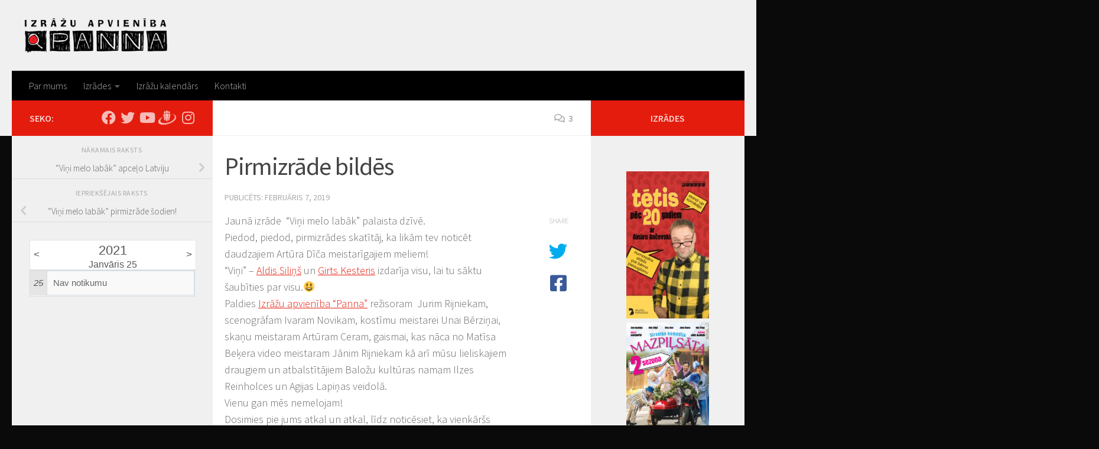

--- FILE ---
content_type: text/html; charset=UTF-8
request_url: https://pannasteatris.lv/2019/02/07/pirmizrade-bildes/?date=2021-1-25&t=day
body_size: 111495
content:
<!DOCTYPE html>
<html class="no-js" lang="lv-LV" itemscope itemtype="https://schema.org/BlogPosting">
<head>
  <meta charset="UTF-8">
  <meta name="viewport" content="width=device-width, initial-scale=1.0">
  <link rel="profile" href="https://gmpg.org/xfn/11" />
  <link rel="pingback" href="https://pannasteatris.lv/xmlrpc.php">

  <title>Pirmizrāde bildēs &#8211; Izrāžu apvienība &quot;Panna&quot;</title>
<meta name='robots' content='max-image-preview:large' />
<script>document.documentElement.className = document.documentElement.className.replace("no-js","js");</script>
<link rel='dns-prefetch' href='//s.w.org' />
<link rel="alternate" type="application/rss+xml" title="Izrāžu apvienība &quot;Panna&quot;&raquo; Plūsma" href="https://pannasteatris.lv/feed/" />
<link rel="alternate" type="application/rss+xml" title="Komentāru plūsma" href="https://pannasteatris.lv/comments/feed/" />
<link id="hu-user-gfont" href="//fonts.googleapis.com/css?family=Source+Sans+Pro:400,300italic,300,400italic,600&subset=latin,latin-ext" rel="stylesheet" type="text/css"><link rel="alternate" type="application/rss+xml" title="Izrāžu apvienība &quot;Panna&quot; &raquo; Pirmizrāde bildēs plūsma" href="https://pannasteatris.lv/2019/02/07/pirmizrade-bildes/feed/" />
<script>
window._wpemojiSettings = {"baseUrl":"https:\/\/s.w.org\/images\/core\/emoji\/14.0.0\/72x72\/","ext":".png","svgUrl":"https:\/\/s.w.org\/images\/core\/emoji\/14.0.0\/svg\/","svgExt":".svg","source":{"concatemoji":"https:\/\/pannasteatris.lv\/wp-includes\/js\/wp-emoji-release.min.js?ver=6733db6cdde1f1ef0a9c141a20be0aae"}};
/*! This file is auto-generated */
!function(e,a,t){var n,r,o,i=a.createElement("canvas"),p=i.getContext&&i.getContext("2d");function s(e,t){var a=String.fromCharCode,e=(p.clearRect(0,0,i.width,i.height),p.fillText(a.apply(this,e),0,0),i.toDataURL());return p.clearRect(0,0,i.width,i.height),p.fillText(a.apply(this,t),0,0),e===i.toDataURL()}function c(e){var t=a.createElement("script");t.src=e,t.defer=t.type="text/javascript",a.getElementsByTagName("head")[0].appendChild(t)}for(o=Array("flag","emoji"),t.supports={everything:!0,everythingExceptFlag:!0},r=0;r<o.length;r++)t.supports[o[r]]=function(e){if(!p||!p.fillText)return!1;switch(p.textBaseline="top",p.font="600 32px Arial",e){case"flag":return s([127987,65039,8205,9895,65039],[127987,65039,8203,9895,65039])?!1:!s([55356,56826,55356,56819],[55356,56826,8203,55356,56819])&&!s([55356,57332,56128,56423,56128,56418,56128,56421,56128,56430,56128,56423,56128,56447],[55356,57332,8203,56128,56423,8203,56128,56418,8203,56128,56421,8203,56128,56430,8203,56128,56423,8203,56128,56447]);case"emoji":return!s([129777,127995,8205,129778,127999],[129777,127995,8203,129778,127999])}return!1}(o[r]),t.supports.everything=t.supports.everything&&t.supports[o[r]],"flag"!==o[r]&&(t.supports.everythingExceptFlag=t.supports.everythingExceptFlag&&t.supports[o[r]]);t.supports.everythingExceptFlag=t.supports.everythingExceptFlag&&!t.supports.flag,t.DOMReady=!1,t.readyCallback=function(){t.DOMReady=!0},t.supports.everything||(n=function(){t.readyCallback()},a.addEventListener?(a.addEventListener("DOMContentLoaded",n,!1),e.addEventListener("load",n,!1)):(e.attachEvent("onload",n),a.attachEvent("onreadystatechange",function(){"complete"===a.readyState&&t.readyCallback()})),(e=t.source||{}).concatemoji?c(e.concatemoji):e.wpemoji&&e.twemoji&&(c(e.twemoji),c(e.wpemoji)))}(window,document,window._wpemojiSettings);
</script>
<style>
img.wp-smiley,
img.emoji {
	display: inline !important;
	border: none !important;
	box-shadow: none !important;
	height: 1em !important;
	width: 1em !important;
	margin: 0 0.07em !important;
	vertical-align: -0.1em !important;
	background: none !important;
	padding: 0 !important;
}
</style>
	<link rel='stylesheet' id='wp-block-library-css'  href='https://pannasteatris.lv/wp-includes/css/dist/block-library/style.min.css?ver=6733db6cdde1f1ef0a9c141a20be0aae' media='all' />
<style id='global-styles-inline-css'>
body{--wp--preset--color--black: #000000;--wp--preset--color--cyan-bluish-gray: #abb8c3;--wp--preset--color--white: #ffffff;--wp--preset--color--pale-pink: #f78da7;--wp--preset--color--vivid-red: #cf2e2e;--wp--preset--color--luminous-vivid-orange: #ff6900;--wp--preset--color--luminous-vivid-amber: #fcb900;--wp--preset--color--light-green-cyan: #7bdcb5;--wp--preset--color--vivid-green-cyan: #00d084;--wp--preset--color--pale-cyan-blue: #8ed1fc;--wp--preset--color--vivid-cyan-blue: #0693e3;--wp--preset--color--vivid-purple: #9b51e0;--wp--preset--gradient--vivid-cyan-blue-to-vivid-purple: linear-gradient(135deg,rgba(6,147,227,1) 0%,rgb(155,81,224) 100%);--wp--preset--gradient--light-green-cyan-to-vivid-green-cyan: linear-gradient(135deg,rgb(122,220,180) 0%,rgb(0,208,130) 100%);--wp--preset--gradient--luminous-vivid-amber-to-luminous-vivid-orange: linear-gradient(135deg,rgba(252,185,0,1) 0%,rgba(255,105,0,1) 100%);--wp--preset--gradient--luminous-vivid-orange-to-vivid-red: linear-gradient(135deg,rgba(255,105,0,1) 0%,rgb(207,46,46) 100%);--wp--preset--gradient--very-light-gray-to-cyan-bluish-gray: linear-gradient(135deg,rgb(238,238,238) 0%,rgb(169,184,195) 100%);--wp--preset--gradient--cool-to-warm-spectrum: linear-gradient(135deg,rgb(74,234,220) 0%,rgb(151,120,209) 20%,rgb(207,42,186) 40%,rgb(238,44,130) 60%,rgb(251,105,98) 80%,rgb(254,248,76) 100%);--wp--preset--gradient--blush-light-purple: linear-gradient(135deg,rgb(255,206,236) 0%,rgb(152,150,240) 100%);--wp--preset--gradient--blush-bordeaux: linear-gradient(135deg,rgb(254,205,165) 0%,rgb(254,45,45) 50%,rgb(107,0,62) 100%);--wp--preset--gradient--luminous-dusk: linear-gradient(135deg,rgb(255,203,112) 0%,rgb(199,81,192) 50%,rgb(65,88,208) 100%);--wp--preset--gradient--pale-ocean: linear-gradient(135deg,rgb(255,245,203) 0%,rgb(182,227,212) 50%,rgb(51,167,181) 100%);--wp--preset--gradient--electric-grass: linear-gradient(135deg,rgb(202,248,128) 0%,rgb(113,206,126) 100%);--wp--preset--gradient--midnight: linear-gradient(135deg,rgb(2,3,129) 0%,rgb(40,116,252) 100%);--wp--preset--duotone--dark-grayscale: url('#wp-duotone-dark-grayscale');--wp--preset--duotone--grayscale: url('#wp-duotone-grayscale');--wp--preset--duotone--purple-yellow: url('#wp-duotone-purple-yellow');--wp--preset--duotone--blue-red: url('#wp-duotone-blue-red');--wp--preset--duotone--midnight: url('#wp-duotone-midnight');--wp--preset--duotone--magenta-yellow: url('#wp-duotone-magenta-yellow');--wp--preset--duotone--purple-green: url('#wp-duotone-purple-green');--wp--preset--duotone--blue-orange: url('#wp-duotone-blue-orange');--wp--preset--font-size--small: 13px;--wp--preset--font-size--medium: 20px;--wp--preset--font-size--large: 36px;--wp--preset--font-size--x-large: 42px;}.has-black-color{color: var(--wp--preset--color--black) !important;}.has-cyan-bluish-gray-color{color: var(--wp--preset--color--cyan-bluish-gray) !important;}.has-white-color{color: var(--wp--preset--color--white) !important;}.has-pale-pink-color{color: var(--wp--preset--color--pale-pink) !important;}.has-vivid-red-color{color: var(--wp--preset--color--vivid-red) !important;}.has-luminous-vivid-orange-color{color: var(--wp--preset--color--luminous-vivid-orange) !important;}.has-luminous-vivid-amber-color{color: var(--wp--preset--color--luminous-vivid-amber) !important;}.has-light-green-cyan-color{color: var(--wp--preset--color--light-green-cyan) !important;}.has-vivid-green-cyan-color{color: var(--wp--preset--color--vivid-green-cyan) !important;}.has-pale-cyan-blue-color{color: var(--wp--preset--color--pale-cyan-blue) !important;}.has-vivid-cyan-blue-color{color: var(--wp--preset--color--vivid-cyan-blue) !important;}.has-vivid-purple-color{color: var(--wp--preset--color--vivid-purple) !important;}.has-black-background-color{background-color: var(--wp--preset--color--black) !important;}.has-cyan-bluish-gray-background-color{background-color: var(--wp--preset--color--cyan-bluish-gray) !important;}.has-white-background-color{background-color: var(--wp--preset--color--white) !important;}.has-pale-pink-background-color{background-color: var(--wp--preset--color--pale-pink) !important;}.has-vivid-red-background-color{background-color: var(--wp--preset--color--vivid-red) !important;}.has-luminous-vivid-orange-background-color{background-color: var(--wp--preset--color--luminous-vivid-orange) !important;}.has-luminous-vivid-amber-background-color{background-color: var(--wp--preset--color--luminous-vivid-amber) !important;}.has-light-green-cyan-background-color{background-color: var(--wp--preset--color--light-green-cyan) !important;}.has-vivid-green-cyan-background-color{background-color: var(--wp--preset--color--vivid-green-cyan) !important;}.has-pale-cyan-blue-background-color{background-color: var(--wp--preset--color--pale-cyan-blue) !important;}.has-vivid-cyan-blue-background-color{background-color: var(--wp--preset--color--vivid-cyan-blue) !important;}.has-vivid-purple-background-color{background-color: var(--wp--preset--color--vivid-purple) !important;}.has-black-border-color{border-color: var(--wp--preset--color--black) !important;}.has-cyan-bluish-gray-border-color{border-color: var(--wp--preset--color--cyan-bluish-gray) !important;}.has-white-border-color{border-color: var(--wp--preset--color--white) !important;}.has-pale-pink-border-color{border-color: var(--wp--preset--color--pale-pink) !important;}.has-vivid-red-border-color{border-color: var(--wp--preset--color--vivid-red) !important;}.has-luminous-vivid-orange-border-color{border-color: var(--wp--preset--color--luminous-vivid-orange) !important;}.has-luminous-vivid-amber-border-color{border-color: var(--wp--preset--color--luminous-vivid-amber) !important;}.has-light-green-cyan-border-color{border-color: var(--wp--preset--color--light-green-cyan) !important;}.has-vivid-green-cyan-border-color{border-color: var(--wp--preset--color--vivid-green-cyan) !important;}.has-pale-cyan-blue-border-color{border-color: var(--wp--preset--color--pale-cyan-blue) !important;}.has-vivid-cyan-blue-border-color{border-color: var(--wp--preset--color--vivid-cyan-blue) !important;}.has-vivid-purple-border-color{border-color: var(--wp--preset--color--vivid-purple) !important;}.has-vivid-cyan-blue-to-vivid-purple-gradient-background{background: var(--wp--preset--gradient--vivid-cyan-blue-to-vivid-purple) !important;}.has-light-green-cyan-to-vivid-green-cyan-gradient-background{background: var(--wp--preset--gradient--light-green-cyan-to-vivid-green-cyan) !important;}.has-luminous-vivid-amber-to-luminous-vivid-orange-gradient-background{background: var(--wp--preset--gradient--luminous-vivid-amber-to-luminous-vivid-orange) !important;}.has-luminous-vivid-orange-to-vivid-red-gradient-background{background: var(--wp--preset--gradient--luminous-vivid-orange-to-vivid-red) !important;}.has-very-light-gray-to-cyan-bluish-gray-gradient-background{background: var(--wp--preset--gradient--very-light-gray-to-cyan-bluish-gray) !important;}.has-cool-to-warm-spectrum-gradient-background{background: var(--wp--preset--gradient--cool-to-warm-spectrum) !important;}.has-blush-light-purple-gradient-background{background: var(--wp--preset--gradient--blush-light-purple) !important;}.has-blush-bordeaux-gradient-background{background: var(--wp--preset--gradient--blush-bordeaux) !important;}.has-luminous-dusk-gradient-background{background: var(--wp--preset--gradient--luminous-dusk) !important;}.has-pale-ocean-gradient-background{background: var(--wp--preset--gradient--pale-ocean) !important;}.has-electric-grass-gradient-background{background: var(--wp--preset--gradient--electric-grass) !important;}.has-midnight-gradient-background{background: var(--wp--preset--gradient--midnight) !important;}.has-small-font-size{font-size: var(--wp--preset--font-size--small) !important;}.has-medium-font-size{font-size: var(--wp--preset--font-size--medium) !important;}.has-large-font-size{font-size: var(--wp--preset--font-size--large) !important;}.has-x-large-font-size{font-size: var(--wp--preset--font-size--x-large) !important;}
</style>
<link rel='stylesheet' id='responsive-lightbox-swipebox-css'  href='https://pannasteatris.lv/wp-content/plugins/responsive-lightbox/assets/swipebox/swipebox.min.css?ver=2.4.1' media='all' />
<link rel='stylesheet' id='ecwd-popup-style-css'  href='https://pannasteatris.lv/wp-content/plugins/event-calendar-wd/css/ecwd_popup.css?ver=1.1.9_5a4cdf67f3a5b' media='all' />
<link rel='stylesheet' id='ecwd_font-awesome-css'  href='https://pannasteatris.lv/wp-content/plugins/event-calendar-wd/css/font-awesome/font-awesome.css?ver=1.1.9_5a4cdf67f3a5b' media='all' />
<link rel='stylesheet' id='ecwd-public-css'  href='https://pannasteatris.lv/wp-content/plugins/event-calendar-wd/css/style.css?ver=1.1.9_5a4cdf67f3a5b' media='all' />
<link rel='stylesheet' id='hueman-main-style-css'  href='https://pannasteatris.lv/wp-content/themes/hueman/assets/front/css/main.min.css?ver=3.7.23' media='all' />
<style id='hueman-main-style-inline-css'>
body { font-family:'Source Sans Pro', Arial, sans-serif;font-size:1.00rem }@media only screen and (min-width: 720px) {
        .nav > li { font-size:1.00rem; }
      }::selection { background-color: #e41c0e; }
::-moz-selection { background-color: #e41c0e; }a,a>span.hu-external::after,.themeform label .required,#flexslider-featured .flex-direction-nav .flex-next:hover,#flexslider-featured .flex-direction-nav .flex-prev:hover,.post-hover:hover .post-title a,.post-title a:hover,.sidebar.s1 .post-nav li a:hover i,.content .post-nav li a:hover i,.post-related a:hover,.sidebar.s1 .widget_rss ul li a,#footer .widget_rss ul li a,.sidebar.s1 .widget_calendar a,#footer .widget_calendar a,.sidebar.s1 .alx-tab .tab-item-category a,.sidebar.s1 .alx-posts .post-item-category a,.sidebar.s1 .alx-tab li:hover .tab-item-title a,.sidebar.s1 .alx-tab li:hover .tab-item-comment a,.sidebar.s1 .alx-posts li:hover .post-item-title a,#footer .alx-tab .tab-item-category a,#footer .alx-posts .post-item-category a,#footer .alx-tab li:hover .tab-item-title a,#footer .alx-tab li:hover .tab-item-comment a,#footer .alx-posts li:hover .post-item-title a,.comment-tabs li.active a,.comment-awaiting-moderation,.child-menu a:hover,.child-menu .current_page_item > a,.wp-pagenavi a{ color: #e41c0e; }input[type="submit"],.themeform button[type="submit"],.sidebar.s1 .sidebar-top,.sidebar.s1 .sidebar-toggle,#flexslider-featured .flex-control-nav li a.flex-active,.post-tags a:hover,.sidebar.s1 .widget_calendar caption,#footer .widget_calendar caption,.author-bio .bio-avatar:after,.commentlist li.bypostauthor > .comment-body:after,.commentlist li.comment-author-admin > .comment-body:after{ background-color: #e41c0e; }.post-format .format-container { border-color: #e41c0e; }.sidebar.s1 .alx-tabs-nav li.active a,#footer .alx-tabs-nav li.active a,.comment-tabs li.active a,.wp-pagenavi a:hover,.wp-pagenavi a:active,.wp-pagenavi span.current{ border-bottom-color: #e41c0e!important; }.sidebar.s2 .post-nav li a:hover i,
.sidebar.s2 .widget_rss ul li a,
.sidebar.s2 .widget_calendar a,
.sidebar.s2 .alx-tab .tab-item-category a,
.sidebar.s2 .alx-posts .post-item-category a,
.sidebar.s2 .alx-tab li:hover .tab-item-title a,
.sidebar.s2 .alx-tab li:hover .tab-item-comment a,
.sidebar.s2 .alx-posts li:hover .post-item-title a { color: #e41c0e; }
.sidebar.s2 .sidebar-top,.sidebar.s2 .sidebar-toggle,.post-comments,.jp-play-bar,.jp-volume-bar-value,.sidebar.s2 .widget_calendar caption{ background-color: #e41c0e; }.sidebar.s2 .alx-tabs-nav li.active a { border-bottom-color: #e41c0e; }
.post-comments::before { border-right-color: #e41c0e; }
      .search-expand,
              #nav-topbar.nav-container { background-color: #0a0300}@media only screen and (min-width: 720px) {
                #nav-topbar .nav ul { background-color: #0a0300; }
              }.is-scrolled #header .nav-container.desktop-sticky,
              .is-scrolled #header .search-expand { background-color: #0a0300; background-color: rgba(10,3,0,0.90) }.is-scrolled .topbar-transparent #nav-topbar.desktop-sticky .nav ul { background-color: #0a0300; background-color: rgba(10,3,0,0.95) }#header { background-color: #f0f0f0; }
@media only screen and (min-width: 720px) {
  #nav-header .nav ul { background-color: #f0f0f0; }
}
        #header #nav-mobile { background-color: #33363b; }.is-scrolled #header #nav-mobile { background-color: #33363b; background-color: rgba(51,54,59,0.90) }#nav-header.nav-container, #main-header-search .search-expand { background-color: #000000; }
@media only screen and (min-width: 720px) {
  #nav-header .nav ul { background-color: #000000; }
}
        #footer-bottom { background-color: #000000; }body { background-color: #0a0a0a; }
</style>
<link rel='stylesheet' id='theme-stylesheet-css'  href='https://pannasteatris.lv/wp-content/themes/hueman-child/style.css?ver=1.0.0' media='all' />
<link rel='stylesheet' id='hueman-font-awesome-css'  href='https://pannasteatris.lv/wp-content/themes/hueman/assets/front/css/font-awesome.min.css?ver=3.7.23' media='all' />
<script src='https://pannasteatris.lv/wp-includes/js/jquery/jquery.min.js?ver=3.6.0' id='jquery-core-js'></script>
<script src='https://pannasteatris.lv/wp-includes/js/jquery/jquery-migrate.min.js?ver=3.3.2' id='jquery-migrate-js'></script>
<script src='https://pannasteatris.lv/wp-content/plugins/responsive-lightbox/assets/swipebox/jquery.swipebox.min.js?ver=2.4.1' id='responsive-lightbox-swipebox-js'></script>
<script src='https://pannasteatris.lv/wp-includes/js/underscore.min.js?ver=1.13.3' id='underscore-js'></script>
<script src='https://pannasteatris.lv/wp-content/plugins/responsive-lightbox/assets/infinitescroll/infinite-scroll.pkgd.min.js?ver=6733db6cdde1f1ef0a9c141a20be0aae' id='responsive-lightbox-infinite-scroll-js'></script>
<script id='responsive-lightbox-js-extra'>
var rlArgs = {"script":"swipebox","selector":"lightbox2","customEvents":"","activeGalleries":"0","animation":"1","hideCloseButtonOnMobile":"0","removeBarsOnMobile":"0","hideBars":"0","hideBarsDelay":"10000","videoMaxWidth":"1080","useSVG":"1","loopAtEnd":"0","woocommerce_gallery":"0","ajaxurl":"https:\/\/pannasteatris.lv\/wp-admin\/admin-ajax.php","nonce":"d8c989d1cc","preview":"false","postId":"1539","scriptExtension":""};
</script>
<script src='https://pannasteatris.lv/wp-content/plugins/responsive-lightbox/js/front.js?ver=2.4.1' id='responsive-lightbox-js'></script>

<!-- OG: 3.1.7 -->
<meta property="og:image" content="https://pannasteatris.lv/wp-content/uploads/2019/02/vini-melo-labak_pirmizrade_-Balozi-41.jpg" /><meta property="og:image:secure_url" content="https://pannasteatris.lv/wp-content/uploads/2019/02/vini-melo-labak_pirmizrade_-Balozi-41.jpg" /><meta property="og:image:width" content="1200" /><meta property="og:image:height" content="801" /><meta property="og:image:alt" content="vini melo labak_pirmizrade_ Balozi (41)" /><meta property="og:image:type" content="image/jpeg" /><meta property="og:description" content="Jaunā izrāde  &quot;Viņi melo labāk&quot; palaista dzīvē. Piedod, piedod, pirmizrādes skatītāj, ka likām tev noticēt daudzajiem Artūra Dīča meistarīgajiem meliem! &quot;Viņi&quot; - Aldis Siliņš un Girts Kesteris izdarīja visu, lai tu sāktu šaubīties par visu.😃 Paldies Izrāžu apvienība &quot;Panna&quot; režisoram  Jurim Rijniekam, scenogrāfam Ivaram Novikam, kostīmu meistarei Unai Bērziņai, skaņu meistaram Artūram Ceram, gaismai, kas nāca no Matīsa Beķera video meistaram..." /><meta property="og:type" content="article" /><meta property="og:locale" content="lv_LV" /><meta property="og:site_name" content="Izrāžu apvienība &quot;Panna&quot;" /><meta property="og:title" content="Pirmizrāde bildēs" /><meta property="og:url" content="https://pannasteatris.lv/2019/02/07/pirmizrade-bildes/" /><meta property="og:updated_time" content="2019-02-07T13:53:39+02:00" />
<meta property="article:published_time" content="2019-02-07T11:51:51+01:00" /><meta property="article:modified_time" content="2019-02-07T11:53:39+01:00" /><meta property="article:section" content="Jaunumi" /><meta property="article:section" content="sākumlapā augšā" /><meta property="article:section" content="Viņi melo labāk" /><meta property="article:author:first_name" content="Pannas" /><meta property="article:author:last_name" content="Teātris" /><meta property="article:author:username" content="Pannas Teātris" />
<meta property="twitter:partner" content="ogwp" /><meta property="twitter:card" content="summary_large_image" /><meta property="twitter:image" content="https://pannasteatris.lv/wp-content/uploads/2019/02/vini-melo-labak_pirmizrade_-Balozi-41.jpg" /><meta property="twitter:image:alt" content="vini melo labak_pirmizrade_ Balozi (41)" /><meta property="twitter:title" content="Pirmizrāde bildēs" /><meta property="twitter:description" content="Jaunā izrāde  &quot;Viņi melo labāk&quot; palaista dzīvē. Piedod, piedod, pirmizrādes skatītāj, ka likām tev noticēt daudzajiem Artūra Dīča meistarīgajiem meliem! &quot;Viņi&quot; - Aldis Siliņš un Girts..." /><meta property="twitter:url" content="https://pannasteatris.lv/2019/02/07/pirmizrade-bildes/" />
<meta itemprop="image" content="https://pannasteatris.lv/wp-content/uploads/2019/02/vini-melo-labak_pirmizrade_-Balozi-41.jpg" /><meta itemprop="name" content="Pirmizrāde bildēs" /><meta itemprop="headline" content="Pirmizrāde bildēs" /><meta itemprop="description" content="Jaunā izrāde  &quot;Viņi melo labāk&quot; palaista dzīvē. Piedod, piedod, pirmizrādes skatītāj, ka likām tev noticēt daudzajiem Artūra Dīča meistarīgajiem meliem! &quot;Viņi&quot; - Aldis Siliņš un Girts Kesteris izdarīja visu, lai tu sāktu šaubīties par visu.😃 Paldies Izrāžu apvienība &quot;Panna&quot; režisoram  Jurim Rijniekam, scenogrāfam Ivaram Novikam, kostīmu meistarei Unai Bērziņai, skaņu meistaram Artūram Ceram, gaismai, kas nāca no Matīsa Beķera video meistaram..." /><meta itemprop="datePublished" content="2019-02-07" /><meta itemprop="dateModified" content="2019-02-07T11:53:39+01:00" /><meta itemprop="author" content="Pannas Teātris" />
<meta property="profile:first_name" content="Pannas" /><meta property="profile:last_name" content="Teātris" /><meta property="profile:username" content="Pannas Teātris" />
<!-- /OG -->

<link rel="https://api.w.org/" href="https://pannasteatris.lv/wp-json/" /><link rel="alternate" type="application/json" href="https://pannasteatris.lv/wp-json/wp/v2/posts/1539" /><link rel="EditURI" type="application/rsd+xml" title="RSD" href="https://pannasteatris.lv/xmlrpc.php?rsd" />
<link rel="wlwmanifest" type="application/wlwmanifest+xml" href="https://pannasteatris.lv/wp-includes/wlwmanifest.xml" /> 
<link rel="canonical" href="https://pannasteatris.lv/2019/02/07/pirmizrade-bildes/" />
<link rel='shortlink' href='https://pannasteatris.lv/?p=1539' />
<link rel="alternate" type="application/json+oembed" href="https://pannasteatris.lv/wp-json/oembed/1.0/embed?url=https%3A%2F%2Fpannasteatris.lv%2F2019%2F02%2F07%2Fpirmizrade-bildes%2F" />
<link rel="alternate" type="text/xml+oembed" href="https://pannasteatris.lv/wp-json/oembed/1.0/embed?url=https%3A%2F%2Fpannasteatris.lv%2F2019%2F02%2F07%2Fpirmizrade-bildes%2F&#038;format=xml" />

		<!-- GA Google Analytics @ https://m0n.co/ga -->
		<script>
			(function(i,s,o,g,r,a,m){i['GoogleAnalyticsObject']=r;i[r]=i[r]||function(){
			(i[r].q=i[r].q||[]).push(arguments)},i[r].l=1*new Date();a=s.createElement(o),
			m=s.getElementsByTagName(o)[0];a.async=1;a.src=g;m.parentNode.insertBefore(a,m)
			})(window,document,'script','https://www.google-analytics.com/analytics.js','ga');
			ga('create', 'UA-70733000-3', 'auto');
			ga('set', 'anonymizeIp', true);
			ga('set', 'forceSSL', true);
			ga('send', 'pageview');
		</script>

	    <link rel="preload" as="font" type="font/woff2" href="https://pannasteatris.lv/wp-content/themes/hueman/assets/front/webfonts/fa-brands-400.woff2?v=5.15.2" crossorigin="anonymous"/>
    <link rel="preload" as="font" type="font/woff2" href="https://pannasteatris.lv/wp-content/themes/hueman/assets/front/webfonts/fa-regular-400.woff2?v=5.15.2" crossorigin="anonymous"/>
    <link rel="preload" as="font" type="font/woff2" href="https://pannasteatris.lv/wp-content/themes/hueman/assets/front/webfonts/fa-solid-900.woff2?v=5.15.2" crossorigin="anonymous"/>
  <!--[if lt IE 9]>
<script src="https://pannasteatris.lv/wp-content/themes/hueman/assets/front/js/ie/html5shiv-printshiv.min.js"></script>
<script src="https://pannasteatris.lv/wp-content/themes/hueman/assets/front/js/ie/selectivizr.js"></script>
<![endif]-->
<link rel="icon" href="https://pannasteatris.lv/wp-content/uploads/2016/11/cropped-Screenshot_5-150x150.png" sizes="32x32" />
<link rel="icon" href="https://pannasteatris.lv/wp-content/uploads/2016/11/cropped-Screenshot_5-300x300.png" sizes="192x192" />
<link rel="apple-touch-icon" href="https://pannasteatris.lv/wp-content/uploads/2016/11/cropped-Screenshot_5-300x300.png" />
<meta name="msapplication-TileImage" content="https://pannasteatris.lv/wp-content/uploads/2016/11/cropped-Screenshot_5-300x300.png" />
</head>

<body class="post-template-default single single-post postid-1539 single-format-standard wp-custom-logo wp-embed-responsive ecwd-theme-parent-hueman ecwd-theme-child-hueman-child col-3cm full-width header-mobile-sticky hueman-3-7-23-with-child-theme chrome">
<svg xmlns="http://www.w3.org/2000/svg" viewBox="0 0 0 0" width="0" height="0" focusable="false" role="none" style="visibility: hidden; position: absolute; left: -9999px; overflow: hidden;" ><defs><filter id="wp-duotone-dark-grayscale"><feColorMatrix color-interpolation-filters="sRGB" type="matrix" values=" .299 .587 .114 0 0 .299 .587 .114 0 0 .299 .587 .114 0 0 .299 .587 .114 0 0 " /><feComponentTransfer color-interpolation-filters="sRGB" ><feFuncR type="table" tableValues="0 0.49803921568627" /><feFuncG type="table" tableValues="0 0.49803921568627" /><feFuncB type="table" tableValues="0 0.49803921568627" /><feFuncA type="table" tableValues="1 1" /></feComponentTransfer><feComposite in2="SourceGraphic" operator="in" /></filter></defs></svg><svg xmlns="http://www.w3.org/2000/svg" viewBox="0 0 0 0" width="0" height="0" focusable="false" role="none" style="visibility: hidden; position: absolute; left: -9999px; overflow: hidden;" ><defs><filter id="wp-duotone-grayscale"><feColorMatrix color-interpolation-filters="sRGB" type="matrix" values=" .299 .587 .114 0 0 .299 .587 .114 0 0 .299 .587 .114 0 0 .299 .587 .114 0 0 " /><feComponentTransfer color-interpolation-filters="sRGB" ><feFuncR type="table" tableValues="0 1" /><feFuncG type="table" tableValues="0 1" /><feFuncB type="table" tableValues="0 1" /><feFuncA type="table" tableValues="1 1" /></feComponentTransfer><feComposite in2="SourceGraphic" operator="in" /></filter></defs></svg><svg xmlns="http://www.w3.org/2000/svg" viewBox="0 0 0 0" width="0" height="0" focusable="false" role="none" style="visibility: hidden; position: absolute; left: -9999px; overflow: hidden;" ><defs><filter id="wp-duotone-purple-yellow"><feColorMatrix color-interpolation-filters="sRGB" type="matrix" values=" .299 .587 .114 0 0 .299 .587 .114 0 0 .299 .587 .114 0 0 .299 .587 .114 0 0 " /><feComponentTransfer color-interpolation-filters="sRGB" ><feFuncR type="table" tableValues="0.54901960784314 0.98823529411765" /><feFuncG type="table" tableValues="0 1" /><feFuncB type="table" tableValues="0.71764705882353 0.25490196078431" /><feFuncA type="table" tableValues="1 1" /></feComponentTransfer><feComposite in2="SourceGraphic" operator="in" /></filter></defs></svg><svg xmlns="http://www.w3.org/2000/svg" viewBox="0 0 0 0" width="0" height="0" focusable="false" role="none" style="visibility: hidden; position: absolute; left: -9999px; overflow: hidden;" ><defs><filter id="wp-duotone-blue-red"><feColorMatrix color-interpolation-filters="sRGB" type="matrix" values=" .299 .587 .114 0 0 .299 .587 .114 0 0 .299 .587 .114 0 0 .299 .587 .114 0 0 " /><feComponentTransfer color-interpolation-filters="sRGB" ><feFuncR type="table" tableValues="0 1" /><feFuncG type="table" tableValues="0 0.27843137254902" /><feFuncB type="table" tableValues="0.5921568627451 0.27843137254902" /><feFuncA type="table" tableValues="1 1" /></feComponentTransfer><feComposite in2="SourceGraphic" operator="in" /></filter></defs></svg><svg xmlns="http://www.w3.org/2000/svg" viewBox="0 0 0 0" width="0" height="0" focusable="false" role="none" style="visibility: hidden; position: absolute; left: -9999px; overflow: hidden;" ><defs><filter id="wp-duotone-midnight"><feColorMatrix color-interpolation-filters="sRGB" type="matrix" values=" .299 .587 .114 0 0 .299 .587 .114 0 0 .299 .587 .114 0 0 .299 .587 .114 0 0 " /><feComponentTransfer color-interpolation-filters="sRGB" ><feFuncR type="table" tableValues="0 0" /><feFuncG type="table" tableValues="0 0.64705882352941" /><feFuncB type="table" tableValues="0 1" /><feFuncA type="table" tableValues="1 1" /></feComponentTransfer><feComposite in2="SourceGraphic" operator="in" /></filter></defs></svg><svg xmlns="http://www.w3.org/2000/svg" viewBox="0 0 0 0" width="0" height="0" focusable="false" role="none" style="visibility: hidden; position: absolute; left: -9999px; overflow: hidden;" ><defs><filter id="wp-duotone-magenta-yellow"><feColorMatrix color-interpolation-filters="sRGB" type="matrix" values=" .299 .587 .114 0 0 .299 .587 .114 0 0 .299 .587 .114 0 0 .299 .587 .114 0 0 " /><feComponentTransfer color-interpolation-filters="sRGB" ><feFuncR type="table" tableValues="0.78039215686275 1" /><feFuncG type="table" tableValues="0 0.94901960784314" /><feFuncB type="table" tableValues="0.35294117647059 0.47058823529412" /><feFuncA type="table" tableValues="1 1" /></feComponentTransfer><feComposite in2="SourceGraphic" operator="in" /></filter></defs></svg><svg xmlns="http://www.w3.org/2000/svg" viewBox="0 0 0 0" width="0" height="0" focusable="false" role="none" style="visibility: hidden; position: absolute; left: -9999px; overflow: hidden;" ><defs><filter id="wp-duotone-purple-green"><feColorMatrix color-interpolation-filters="sRGB" type="matrix" values=" .299 .587 .114 0 0 .299 .587 .114 0 0 .299 .587 .114 0 0 .299 .587 .114 0 0 " /><feComponentTransfer color-interpolation-filters="sRGB" ><feFuncR type="table" tableValues="0.65098039215686 0.40392156862745" /><feFuncG type="table" tableValues="0 1" /><feFuncB type="table" tableValues="0.44705882352941 0.4" /><feFuncA type="table" tableValues="1 1" /></feComponentTransfer><feComposite in2="SourceGraphic" operator="in" /></filter></defs></svg><svg xmlns="http://www.w3.org/2000/svg" viewBox="0 0 0 0" width="0" height="0" focusable="false" role="none" style="visibility: hidden; position: absolute; left: -9999px; overflow: hidden;" ><defs><filter id="wp-duotone-blue-orange"><feColorMatrix color-interpolation-filters="sRGB" type="matrix" values=" .299 .587 .114 0 0 .299 .587 .114 0 0 .299 .587 .114 0 0 .299 .587 .114 0 0 " /><feComponentTransfer color-interpolation-filters="sRGB" ><feFuncR type="table" tableValues="0.098039215686275 1" /><feFuncG type="table" tableValues="0 0.66274509803922" /><feFuncB type="table" tableValues="0.84705882352941 0.41960784313725" /><feFuncA type="table" tableValues="1 1" /></feComponentTransfer><feComposite in2="SourceGraphic" operator="in" /></filter></defs></svg><div id="wrapper">
  <a class="screen-reader-text skip-link" href="#content">Skip to content</a>
  
  <header id="header" class="main-menu-mobile-on one-mobile-menu main_menu header-ads-desktop  topbar-transparent no-header-img">
        <nav class="nav-container group mobile-menu mobile-sticky " id="nav-mobile" data-menu-id="header-1">
  <div class="mobile-title-logo-in-header"><p class="site-title">                  <a class="custom-logo-link" href="https://pannasteatris.lv/" rel="home" title="Izrāžu apvienība &quot;Panna&quot; | Home page"><img src="https://pannasteatris.lv/wp-content/uploads/2016/11/pannaslogo.png" alt="Izrāžu apvienība &quot;Panna&quot;" width="300" height="74"/></a>                </p></div>
        
                    <!-- <div class="ham__navbar-toggler collapsed" aria-expanded="false">
          <div class="ham__navbar-span-wrapper">
            <span class="ham-toggler-menu__span"></span>
          </div>
        </div> -->
        <button class="ham__navbar-toggler-two collapsed" title="Menu" aria-expanded="false">
          <span class="ham__navbar-span-wrapper">
            <span class="line line-1"></span>
            <span class="line line-2"></span>
            <span class="line line-3"></span>
          </span>
        </button>
            
      <div class="nav-text"></div>
      <div class="nav-wrap container">
                <ul id="menu-main-menu" class="nav container-inner group"><li id="menu-item-39" class="menu-item menu-item-type-post_type menu-item-object-page menu-item-39"><a href="https://pannasteatris.lv/par-mums/">Par mums</a></li>
<li id="menu-item-42" class="menu-item menu-item-type-post_type menu-item-object-page menu-item-has-children menu-item-42"><a href="https://pannasteatris.lv/izrades/">Izrādes</a>
<ul class="sub-menu">
	<li id="menu-item-2725" class="menu-item menu-item-type-post_type menu-item-object-izrades menu-item-2725"><a href="https://pannasteatris.lv/izrades/terapija/">TERAPIJA</a></li>
	<li id="menu-item-156" class="menu-item menu-item-type-post_type menu-item-object-izrades menu-item-156"><a href="https://pannasteatris.lv/izrades/tada-es-esmu/">TĀDA ES ESMU</a></li>
	<li id="menu-item-2093" class="menu-item menu-item-type-post_type menu-item-object-izrades menu-item-2093"><a href="https://pannasteatris.lv/izrades/sieviete-ka-konfekte/">SIEVIETE KĀ KONFEKTE</a></li>
	<li id="menu-item-2727" class="menu-item menu-item-type-post_type menu-item-object-izrades menu-item-2727"><a href="https://pannasteatris.lv/izrades/maco/">MAČO</a></li>
	<li id="menu-item-152" class="menu-item menu-item-type-post_type menu-item-object-izrades menu-item-152"><a href="https://pannasteatris.lv/izrades/gribu-bernu/">GRIBU BĒRNU!</a></li>
	<li id="menu-item-2728" class="menu-item menu-item-type-post_type menu-item-object-izrades menu-item-2728"><a href="https://pannasteatris.lv/izrades/garaza-naviga-komedija/">GARĀŽA</a></li>
	<li id="menu-item-164" class="menu-item menu-item-type-post_type menu-item-object-izrades menu-item-164"><a href="https://pannasteatris.lv/izrades/kukulis/">KUKULIS</a></li>
	<li id="menu-item-165" class="menu-item menu-item-type-post_type menu-item-object-izrades menu-item-165"><a href="https://pannasteatris.lv/izrades/saimnieks-mekle-saimnieci/">SAIMNIEKS MEKLĒ SAIMNIECI</a></li>
	<li id="menu-item-166" class="menu-item menu-item-type-post_type menu-item-object-izrades menu-item-166"><a href="https://pannasteatris.lv/izrades/brunota-un-bistama/">BRUŅOTA UN BĪSTAMA</a></li>
	<li id="menu-item-153" class="menu-item menu-item-type-post_type menu-item-object-izrades menu-item-153"><a href="https://pannasteatris.lv/izrades/jaunais-tetis/">JAUNAIS TĒTIS</a></li>
	<li id="menu-item-154" class="menu-item menu-item-type-post_type menu-item-object-izrades menu-item-154"><a href="https://pannasteatris.lv/izrades/ligavainis/">LĪGAVAINIS</a></li>
	<li id="menu-item-155" class="menu-item menu-item-type-post_type menu-item-object-izrades menu-item-155"><a href="https://pannasteatris.lv/izrades/puse-no-sirds/">PUSE NO SIRDS</a></li>
	<li id="menu-item-91" class="menu-item menu-item-type-post_type menu-item-object-izrades menu-item-91"><a href="https://pannasteatris.lv/izrades/tetis/">TĒTIS</a></li>
</ul>
</li>
<li id="menu-item-2091" class="menu-item menu-item-type-post_type menu-item-object-page menu-item-2091"><a href="https://pannasteatris.lv/izrazu-kalendars/">Izrāžu kalendārs</a></li>
<li id="menu-item-38" class="menu-item menu-item-type-post_type menu-item-object-page menu-item-38"><a href="https://pannasteatris.lv/kontakti/">Kontakti</a></li>
</ul>      </div>
</nav><!--/#nav-topbar-->  
  
  <div class="container group">
        <div class="container-inner">

                    <div class="group pad central-header-zone">
                  <div class="logo-tagline-group">
                      <p class="site-title">                  <a class="custom-logo-link" href="https://pannasteatris.lv/" rel="home" title="Izrāžu apvienība &quot;Panna&quot; | Home page"><img src="https://pannasteatris.lv/wp-content/uploads/2016/11/pannaslogo.png" alt="Izrāžu apvienība &quot;Panna&quot;" width="300" height="74"/></a>                </p>                                                <p class="site-description"></p>
                                        </div>

                                </div>
      
                <nav class="nav-container group desktop-menu " id="nav-header" data-menu-id="header-2">
    <div class="nav-text"><!-- put your mobile menu text here --></div>

  <div class="nav-wrap container">
        <ul id="menu-main-menu-1" class="nav container-inner group"><li class="menu-item menu-item-type-post_type menu-item-object-page menu-item-39"><a href="https://pannasteatris.lv/par-mums/">Par mums</a></li>
<li class="menu-item menu-item-type-post_type menu-item-object-page menu-item-has-children menu-item-42"><a href="https://pannasteatris.lv/izrades/">Izrādes</a>
<ul class="sub-menu">
	<li class="menu-item menu-item-type-post_type menu-item-object-izrades menu-item-2725"><a href="https://pannasteatris.lv/izrades/terapija/">TERAPIJA</a></li>
	<li class="menu-item menu-item-type-post_type menu-item-object-izrades menu-item-156"><a href="https://pannasteatris.lv/izrades/tada-es-esmu/">TĀDA ES ESMU</a></li>
	<li class="menu-item menu-item-type-post_type menu-item-object-izrades menu-item-2093"><a href="https://pannasteatris.lv/izrades/sieviete-ka-konfekte/">SIEVIETE KĀ KONFEKTE</a></li>
	<li class="menu-item menu-item-type-post_type menu-item-object-izrades menu-item-2727"><a href="https://pannasteatris.lv/izrades/maco/">MAČO</a></li>
	<li class="menu-item menu-item-type-post_type menu-item-object-izrades menu-item-152"><a href="https://pannasteatris.lv/izrades/gribu-bernu/">GRIBU BĒRNU!</a></li>
	<li class="menu-item menu-item-type-post_type menu-item-object-izrades menu-item-2728"><a href="https://pannasteatris.lv/izrades/garaza-naviga-komedija/">GARĀŽA</a></li>
	<li class="menu-item menu-item-type-post_type menu-item-object-izrades menu-item-164"><a href="https://pannasteatris.lv/izrades/kukulis/">KUKULIS</a></li>
	<li class="menu-item menu-item-type-post_type menu-item-object-izrades menu-item-165"><a href="https://pannasteatris.lv/izrades/saimnieks-mekle-saimnieci/">SAIMNIEKS MEKLĒ SAIMNIECI</a></li>
	<li class="menu-item menu-item-type-post_type menu-item-object-izrades menu-item-166"><a href="https://pannasteatris.lv/izrades/brunota-un-bistama/">BRUŅOTA UN BĪSTAMA</a></li>
	<li class="menu-item menu-item-type-post_type menu-item-object-izrades menu-item-153"><a href="https://pannasteatris.lv/izrades/jaunais-tetis/">JAUNAIS TĒTIS</a></li>
	<li class="menu-item menu-item-type-post_type menu-item-object-izrades menu-item-154"><a href="https://pannasteatris.lv/izrades/ligavainis/">LĪGAVAINIS</a></li>
	<li class="menu-item menu-item-type-post_type menu-item-object-izrades menu-item-155"><a href="https://pannasteatris.lv/izrades/puse-no-sirds/">PUSE NO SIRDS</a></li>
	<li class="menu-item menu-item-type-post_type menu-item-object-izrades menu-item-91"><a href="https://pannasteatris.lv/izrades/tetis/">TĒTIS</a></li>
</ul>
</li>
<li class="menu-item menu-item-type-post_type menu-item-object-page menu-item-2091"><a href="https://pannasteatris.lv/izrazu-kalendars/">Izrāžu kalendārs</a></li>
<li class="menu-item menu-item-type-post_type menu-item-object-page menu-item-38"><a href="https://pannasteatris.lv/kontakti/">Kontakti</a></li>
</ul>  </div>
</nav><!--/#nav-header-->      
    </div><!--/.container-inner-->
      </div><!--/.container-->

</header><!--/#header-->
  
  <div class="container" id="page">
    <div class="container-inner">
            <div class="main">
        <div class="main-inner group">
          
<section class="content">

	    <div class="page-title hu-pad group">
          	    		<ul class="meta-single group">
    			<li class="category"><a href="https://pannasteatris.lv/category/jaunumi/" rel="category tag">Jaunumi</a> <span>/</span> <a href="https://pannasteatris.lv/category/sakumlapa-augsa/" rel="category tag">sākumlapā augšā</a> <span>/</span> <a href="https://pannasteatris.lv/category/vini-melo-labak/" rel="category tag">Viņi melo labāk</a></li>
    			    			<li class="comments"><a href="https://pannasteatris.lv/2019/02/07/pirmizrade-bildes/#comments"><i class="far fa-comments"></i>3</a></li>
    			    		</ul>
            
    </div><!--/.page-title-->

	<div class="pad group">

					<article class="post-1539 post type-post status-publish format-standard has-post-thumbnail hentry category-jaunumi category-sakumlapa-augsa category-vini-melo-labak">
				<div class="post-inner group">

          <h1 class="post-title entry-title">Pirmizrāde bildēs</h1>
<p class="post-byline"> 
                            Publicēts: <time class="published" datetime="februāris 7, 2019">februāris 7, 2019</time>
               </p>
					
					<div class="clear"></div>

					<div class="entry themeform share">
						<div class="entry-inner">
							<p>Jaunā izrāde  &#8220;Viņi melo labāk&#8221; palaista dzīvē.<br />
Piedod, piedod, pirmizrādes skatītāj, ka likām tev noticēt daudzajiem Artūra Dīča meistarīgajiem meliem!<br />
&#8220;Viņi&#8221; &#8211; <a class="profileLink" href="https://www.facebook.com/profile.php?id=100004993635168&amp;__tn__=K-R&amp;eid=ARDP99ocVgO7ORAnerLuD47NId-f4NsuXrwnbiq531Ffd7Fpgypp8OOkQncjeB6_osgv8pJmZsNWHvH-&amp;fref=mentions&amp;__xts__%5B0%5D=68.[base64]" data-hovercard="/ajax/hovercard/user.php?id=100004993635168&amp;extragetparams=%7B%22__tn__%22%3A%22%2CdK-R-R%22%2C%22eid%22%3A%22ARDP99ocVgO7ORAnerLuD47NId-f4NsuXrwnbiq531Ffd7Fpgypp8OOkQncjeB6_osgv8pJmZsNWHvH-%22%2C%22fref%22%3A%22mentions%22%7D" data-hovercard-prefer-more-content-show="1">Aldis Siliņš</a> un <a class="profileLink" href="https://www.facebook.com/profile.php?id=100008250872431&amp;__tn__=K-R&amp;eid=ARBalwDmeHhwag8CARrVrEpzvfvaxYsm5DpynZ-YqojWGF4qZMaXyaFjPkJWRqG1sPLKSmfsyQIyh5yd&amp;fref=mentions&amp;__xts__%5B0%5D=68.[base64]" data-hovercard="/ajax/hovercard/user.php?id=100008250872431&amp;extragetparams=%7B%22__tn__%22%3A%22%2CdK-R-R%22%2C%22eid%22%3A%22ARBalwDmeHhwag8CARrVrEpzvfvaxYsm5DpynZ-YqojWGF4qZMaXyaFjPkJWRqG1sPLKSmfsyQIyh5yd%22%2C%22fref%22%3A%22mentions%22%7D" data-hovercard-prefer-more-content-show="1">Girts Kesteris</a> izdarīja visu, lai tu sāktu šaubīties par visu.<span class="_5mfr"><span class="_6qdm">😃</span></span><br />
Paldies <a class="profileLink" href="https://www.facebook.com/PANNASTEATRIS/?__tn__=K-R&amp;eid=ARAD1NNaJXwwa_sceggDVfTwCLVC-ORjjKTDXKYAvU3v3GqR0xelrItL3QLJJMSf5QgoUukyog-El7EI&amp;fref=mentions&amp;__xts__%5B0%5D=68.[base64]" data-hovercard="/ajax/hovercard/page.php?id=185471631529112&amp;extragetparams=%7B%22__tn__%22%3A%22%2CdK-R-R%22%2C%22eid%22%3A%22ARAD1NNaJXwwa_sceggDVfTwCLVC-ORjjKTDXKYAvU3v3GqR0xelrItL3QLJJMSf5QgoUukyog-El7EI%22%2C%22fref%22%3A%22mentions%22%7D" data-hovercard-prefer-more-content-show="1">Izrāžu apvienība &#8220;Panna&#8221;</a> režisoram  Jurim Rijniekam, scenogrāfam Ivaram Novikam, kostīmu meistarei Unai Bērziņai, skaņu meistaram Artūram Ceram, gaismai, kas nāca no Matīsa Beķera video meistaram Jānim Rijniekam kā arī mūsu lieliskaj<span class="text_exposed_show">iem draugiem un atbalstītājiem Baložu kultūras namam Ilzes Reinholces un Agijas Lapiņas veidolā.<br />
Vienu gan mēs nemelojam!<br />
Dosimies pie jums atkal un atkal, līdz noticēsiet, ka vienkāršs randiņš ar 50 gramiem balzāma var pārvērsties trillerī ar neparedzamām beigām!<span class="_5mfr"><span class="_6qdm">☝️</span></span><br />
Paldies par spožajām bildēm, Iva Makare!<span class="_5mfr"><span class="_6qdm">💛</span></span></span></p>
<p><img  class="alignnone size-large wp-image-1540"  src="[data-uri]" data-src="https://pannasteatris.lv/wp-content/uploads/2019/02/DSC_2990-1024x684.jpg"  alt="" width="1024" height="684" data-srcset="https://pannasteatris.lv/wp-content/uploads/2019/02/DSC_2990-1024x684.jpg 1024w, https://pannasteatris.lv/wp-content/uploads/2019/02/DSC_2990-300x200.jpg 300w, https://pannasteatris.lv/wp-content/uploads/2019/02/DSC_2990-768x513.jpg 768w, https://pannasteatris.lv/wp-content/uploads/2019/02/DSC_2990.jpg 1200w" data-sizes="(max-width: 1024px) 100vw, 1024px" /> <img  loading="lazy" class="alignnone size-large wp-image-1545"  src="[data-uri]" data-src="https://pannasteatris.lv/wp-content/uploads/2019/02/DSC_3001-1024x684.jpg"  alt="" width="1024" height="684" data-srcset="https://pannasteatris.lv/wp-content/uploads/2019/02/DSC_3001-1024x684.jpg 1024w, https://pannasteatris.lv/wp-content/uploads/2019/02/DSC_3001-300x200.jpg 300w, https://pannasteatris.lv/wp-content/uploads/2019/02/DSC_3001-768x513.jpg 768w, https://pannasteatris.lv/wp-content/uploads/2019/02/DSC_3001.jpg 1200w" data-sizes="(max-width: 1024px) 100vw, 1024px" /> <img  loading="lazy" class="alignnone size-large wp-image-1547"  src="[data-uri]" data-src="https://pannasteatris.lv/wp-content/uploads/2019/02/DSC_3008-1024x684.jpg"  alt="" width="1024" height="684" data-srcset="https://pannasteatris.lv/wp-content/uploads/2019/02/DSC_3008-1024x684.jpg 1024w, https://pannasteatris.lv/wp-content/uploads/2019/02/DSC_3008-300x200.jpg 300w, https://pannasteatris.lv/wp-content/uploads/2019/02/DSC_3008-768x513.jpg 768w, https://pannasteatris.lv/wp-content/uploads/2019/02/DSC_3008.jpg 1200w" data-sizes="(max-width: 1024px) 100vw, 1024px" /> <img  loading="lazy" class="alignnone size-large wp-image-1553"  src="[data-uri]" data-src="https://pannasteatris.lv/wp-content/uploads/2019/02/DSC_5414-1024x684.jpg"  alt="" width="1024" height="684" data-srcset="https://pannasteatris.lv/wp-content/uploads/2019/02/DSC_5414-1024x684.jpg 1024w, https://pannasteatris.lv/wp-content/uploads/2019/02/DSC_5414-300x200.jpg 300w, https://pannasteatris.lv/wp-content/uploads/2019/02/DSC_5414-768x513.jpg 768w, https://pannasteatris.lv/wp-content/uploads/2019/02/DSC_5414.jpg 1200w" data-sizes="(max-width: 1024px) 100vw, 1024px" /> <img  loading="lazy" class="alignnone size-large wp-image-1552"  src="[data-uri]" data-src="https://pannasteatris.lv/wp-content/uploads/2019/02/DSC_5413-1024x684.jpg"  alt="" width="1024" height="684" data-srcset="https://pannasteatris.lv/wp-content/uploads/2019/02/DSC_5413-1024x684.jpg 1024w, https://pannasteatris.lv/wp-content/uploads/2019/02/DSC_5413-300x200.jpg 300w, https://pannasteatris.lv/wp-content/uploads/2019/02/DSC_5413-768x513.jpg 768w, https://pannasteatris.lv/wp-content/uploads/2019/02/DSC_5413.jpg 1200w" data-sizes="(max-width: 1024px) 100vw, 1024px" /> <img  loading="lazy" class="alignnone size-large wp-image-1548"  src="[data-uri]" data-src="https://pannasteatris.lv/wp-content/uploads/2019/02/DSC_3009-1024x684.jpg"  alt="" width="1024" height="684" data-srcset="https://pannasteatris.lv/wp-content/uploads/2019/02/DSC_3009-1024x684.jpg 1024w, https://pannasteatris.lv/wp-content/uploads/2019/02/DSC_3009-300x200.jpg 300w, https://pannasteatris.lv/wp-content/uploads/2019/02/DSC_3009-768x513.jpg 768w, https://pannasteatris.lv/wp-content/uploads/2019/02/DSC_3009.jpg 1200w" data-sizes="(max-width: 1024px) 100vw, 1024px" /> <img  loading="lazy" class="alignnone size-large wp-image-1571"  src="[data-uri]" data-src="https://pannasteatris.lv/wp-content/uploads/2019/02/vini-melo-labak_pirmizrade_-Balozi-12-1024x684.jpg"  alt="" width="1024" height="684" data-srcset="https://pannasteatris.lv/wp-content/uploads/2019/02/vini-melo-labak_pirmizrade_-Balozi-12-1024x684.jpg 1024w, https://pannasteatris.lv/wp-content/uploads/2019/02/vini-melo-labak_pirmizrade_-Balozi-12-300x200.jpg 300w, https://pannasteatris.lv/wp-content/uploads/2019/02/vini-melo-labak_pirmizrade_-Balozi-12-768x513.jpg 768w, https://pannasteatris.lv/wp-content/uploads/2019/02/vini-melo-labak_pirmizrade_-Balozi-12.jpg 1200w" data-sizes="(max-width: 1024px) 100vw, 1024px" /> <img  loading="lazy" class="alignnone size-large wp-image-1564"  src="[data-uri]" data-src="https://pannasteatris.lv/wp-content/uploads/2019/02/vini-melo-labak_pirmizrade_-Balozi-5-1024x684.jpg"  alt="" width="1024" height="684" data-srcset="https://pannasteatris.lv/wp-content/uploads/2019/02/vini-melo-labak_pirmizrade_-Balozi-5-1024x684.jpg 1024w, https://pannasteatris.lv/wp-content/uploads/2019/02/vini-melo-labak_pirmizrade_-Balozi-5-300x200.jpg 300w, https://pannasteatris.lv/wp-content/uploads/2019/02/vini-melo-labak_pirmizrade_-Balozi-5-768x513.jpg 768w, https://pannasteatris.lv/wp-content/uploads/2019/02/vini-melo-labak_pirmizrade_-Balozi-5.jpg 1200w" data-sizes="(max-width: 1024px) 100vw, 1024px" /> <img  loading="lazy" class="alignnone size-large wp-image-1574"  src="[data-uri]" data-src="https://pannasteatris.lv/wp-content/uploads/2019/02/vini-melo-labak_pirmizrade_-Balozi-15-1024x684.jpg"  alt="" width="1024" height="684" data-srcset="https://pannasteatris.lv/wp-content/uploads/2019/02/vini-melo-labak_pirmizrade_-Balozi-15-1024x684.jpg 1024w, https://pannasteatris.lv/wp-content/uploads/2019/02/vini-melo-labak_pirmizrade_-Balozi-15-300x200.jpg 300w, https://pannasteatris.lv/wp-content/uploads/2019/02/vini-melo-labak_pirmizrade_-Balozi-15-768x513.jpg 768w, https://pannasteatris.lv/wp-content/uploads/2019/02/vini-melo-labak_pirmizrade_-Balozi-15.jpg 1200w" data-sizes="(max-width: 1024px) 100vw, 1024px" /> <img  loading="lazy" class="alignnone size-large wp-image-1582"  src="[data-uri]" data-src="https://pannasteatris.lv/wp-content/uploads/2019/02/vini-melo-labak_pirmizrade_-Balozi-23-1024x684.jpg"  alt="" width="1024" height="684" data-srcset="https://pannasteatris.lv/wp-content/uploads/2019/02/vini-melo-labak_pirmizrade_-Balozi-23-1024x684.jpg 1024w, https://pannasteatris.lv/wp-content/uploads/2019/02/vini-melo-labak_pirmizrade_-Balozi-23-300x200.jpg 300w, https://pannasteatris.lv/wp-content/uploads/2019/02/vini-melo-labak_pirmizrade_-Balozi-23-768x513.jpg 768w, https://pannasteatris.lv/wp-content/uploads/2019/02/vini-melo-labak_pirmizrade_-Balozi-23.jpg 1200w" data-sizes="(max-width: 1024px) 100vw, 1024px" /> <img  loading="lazy" class="alignnone size-large wp-image-1581"  src="[data-uri]" data-src="https://pannasteatris.lv/wp-content/uploads/2019/02/vini-melo-labak_pirmizrade_-Balozi-22-1024x684.jpg"  alt="" width="1024" height="684" data-srcset="https://pannasteatris.lv/wp-content/uploads/2019/02/vini-melo-labak_pirmizrade_-Balozi-22-1024x684.jpg 1024w, https://pannasteatris.lv/wp-content/uploads/2019/02/vini-melo-labak_pirmizrade_-Balozi-22-300x200.jpg 300w, https://pannasteatris.lv/wp-content/uploads/2019/02/vini-melo-labak_pirmizrade_-Balozi-22-768x513.jpg 768w, https://pannasteatris.lv/wp-content/uploads/2019/02/vini-melo-labak_pirmizrade_-Balozi-22.jpg 1200w" data-sizes="(max-width: 1024px) 100vw, 1024px" /> <img  loading="lazy" class="alignnone size-large wp-image-1580"  src="[data-uri]" data-src="https://pannasteatris.lv/wp-content/uploads/2019/02/vini-melo-labak_pirmizrade_-Balozi-21-1024x684.jpg"  alt="" width="1024" height="684" data-srcset="https://pannasteatris.lv/wp-content/uploads/2019/02/vini-melo-labak_pirmizrade_-Balozi-21-1024x684.jpg 1024w, https://pannasteatris.lv/wp-content/uploads/2019/02/vini-melo-labak_pirmizrade_-Balozi-21-300x200.jpg 300w, https://pannasteatris.lv/wp-content/uploads/2019/02/vini-melo-labak_pirmizrade_-Balozi-21-768x513.jpg 768w, https://pannasteatris.lv/wp-content/uploads/2019/02/vini-melo-labak_pirmizrade_-Balozi-21.jpg 1200w" data-sizes="(max-width: 1024px) 100vw, 1024px" /> <img  loading="lazy" class="alignnone size-large wp-image-1579"  src="[data-uri]" data-src="https://pannasteatris.lv/wp-content/uploads/2019/02/vini-melo-labak_pirmizrade_-Balozi-20-1024x684.jpg"  alt="" width="1024" height="684" data-srcset="https://pannasteatris.lv/wp-content/uploads/2019/02/vini-melo-labak_pirmizrade_-Balozi-20-1024x684.jpg 1024w, https://pannasteatris.lv/wp-content/uploads/2019/02/vini-melo-labak_pirmizrade_-Balozi-20-300x200.jpg 300w, https://pannasteatris.lv/wp-content/uploads/2019/02/vini-melo-labak_pirmizrade_-Balozi-20-768x513.jpg 768w, https://pannasteatris.lv/wp-content/uploads/2019/02/vini-melo-labak_pirmizrade_-Balozi-20.jpg 1200w" data-sizes="(max-width: 1024px) 100vw, 1024px" /> <img  loading="lazy" class="alignnone size-large wp-image-1578"  src="[data-uri]" data-src="https://pannasteatris.lv/wp-content/uploads/2019/02/vini-melo-labak_pirmizrade_-Balozi-19-1024x684.jpg"  alt="" width="1024" height="684" data-srcset="https://pannasteatris.lv/wp-content/uploads/2019/02/vini-melo-labak_pirmizrade_-Balozi-19-1024x684.jpg 1024w, https://pannasteatris.lv/wp-content/uploads/2019/02/vini-melo-labak_pirmizrade_-Balozi-19-300x200.jpg 300w, https://pannasteatris.lv/wp-content/uploads/2019/02/vini-melo-labak_pirmizrade_-Balozi-19-768x513.jpg 768w, https://pannasteatris.lv/wp-content/uploads/2019/02/vini-melo-labak_pirmizrade_-Balozi-19.jpg 1200w" data-sizes="(max-width: 1024px) 100vw, 1024px" /> <img  loading="lazy" class="alignnone size-large wp-image-1577"  src="[data-uri]" data-src="https://pannasteatris.lv/wp-content/uploads/2019/02/vini-melo-labak_pirmizrade_-Balozi-18-1024x684.jpg"  alt="" width="1024" height="684" data-srcset="https://pannasteatris.lv/wp-content/uploads/2019/02/vini-melo-labak_pirmizrade_-Balozi-18-1024x684.jpg 1024w, https://pannasteatris.lv/wp-content/uploads/2019/02/vini-melo-labak_pirmizrade_-Balozi-18-300x200.jpg 300w, https://pannasteatris.lv/wp-content/uploads/2019/02/vini-melo-labak_pirmizrade_-Balozi-18-768x513.jpg 768w, https://pannasteatris.lv/wp-content/uploads/2019/02/vini-melo-labak_pirmizrade_-Balozi-18.jpg 1200w" data-sizes="(max-width: 1024px) 100vw, 1024px" /> <img  loading="lazy" class="alignnone size-large wp-image-1576"  src="[data-uri]" data-src="https://pannasteatris.lv/wp-content/uploads/2019/02/vini-melo-labak_pirmizrade_-Balozi-17-1024x684.jpg"  alt="" width="1024" height="684" data-srcset="https://pannasteatris.lv/wp-content/uploads/2019/02/vini-melo-labak_pirmizrade_-Balozi-17-1024x684.jpg 1024w, https://pannasteatris.lv/wp-content/uploads/2019/02/vini-melo-labak_pirmizrade_-Balozi-17-300x200.jpg 300w, https://pannasteatris.lv/wp-content/uploads/2019/02/vini-melo-labak_pirmizrade_-Balozi-17-768x513.jpg 768w, https://pannasteatris.lv/wp-content/uploads/2019/02/vini-melo-labak_pirmizrade_-Balozi-17.jpg 1200w" data-sizes="(max-width: 1024px) 100vw, 1024px" /> <img  loading="lazy" class="alignnone size-large wp-image-1575"  src="[data-uri]" data-src="https://pannasteatris.lv/wp-content/uploads/2019/02/vini-melo-labak_pirmizrade_-Balozi-16-1024x684.jpg"  alt="" width="1024" height="684" data-srcset="https://pannasteatris.lv/wp-content/uploads/2019/02/vini-melo-labak_pirmizrade_-Balozi-16-1024x684.jpg 1024w, https://pannasteatris.lv/wp-content/uploads/2019/02/vini-melo-labak_pirmizrade_-Balozi-16-300x200.jpg 300w, https://pannasteatris.lv/wp-content/uploads/2019/02/vini-melo-labak_pirmizrade_-Balozi-16-768x513.jpg 768w, https://pannasteatris.lv/wp-content/uploads/2019/02/vini-melo-labak_pirmizrade_-Balozi-16.jpg 1200w" data-sizes="(max-width: 1024px) 100vw, 1024px" /> <img  loading="lazy" class="alignnone size-large wp-image-1597"  src="[data-uri]" data-src="https://pannasteatris.lv/wp-content/uploads/2019/02/vini-melo-labak_pirmizrade_-Balozi-38-1024x684.jpg"  alt="" width="1024" height="684" data-srcset="https://pannasteatris.lv/wp-content/uploads/2019/02/vini-melo-labak_pirmizrade_-Balozi-38-1024x684.jpg 1024w, https://pannasteatris.lv/wp-content/uploads/2019/02/vini-melo-labak_pirmizrade_-Balozi-38-300x200.jpg 300w, https://pannasteatris.lv/wp-content/uploads/2019/02/vini-melo-labak_pirmizrade_-Balozi-38-768x513.jpg 768w, https://pannasteatris.lv/wp-content/uploads/2019/02/vini-melo-labak_pirmizrade_-Balozi-38.jpg 1200w" data-sizes="(max-width: 1024px) 100vw, 1024px" /> <img  loading="lazy" class="alignnone size-large wp-image-1595"  src="[data-uri]" data-src="https://pannasteatris.lv/wp-content/uploads/2019/02/vini-melo-labak_pirmizrade_-Balozi-36-1024x684.jpg"  alt="" width="1024" height="684" data-srcset="https://pannasteatris.lv/wp-content/uploads/2019/02/vini-melo-labak_pirmizrade_-Balozi-36-1024x684.jpg 1024w, https://pannasteatris.lv/wp-content/uploads/2019/02/vini-melo-labak_pirmizrade_-Balozi-36-300x200.jpg 300w, https://pannasteatris.lv/wp-content/uploads/2019/02/vini-melo-labak_pirmizrade_-Balozi-36-768x513.jpg 768w, https://pannasteatris.lv/wp-content/uploads/2019/02/vini-melo-labak_pirmizrade_-Balozi-36.jpg 1200w" data-sizes="(max-width: 1024px) 100vw, 1024px" /> <img  loading="lazy" class="alignnone size-large wp-image-1593"  src="[data-uri]" data-src="https://pannasteatris.lv/wp-content/uploads/2019/02/vini-melo-labak_pirmizrade_-Balozi-34-1024x684.jpg"  alt="" width="1024" height="684" data-srcset="https://pannasteatris.lv/wp-content/uploads/2019/02/vini-melo-labak_pirmizrade_-Balozi-34-1024x684.jpg 1024w, https://pannasteatris.lv/wp-content/uploads/2019/02/vini-melo-labak_pirmizrade_-Balozi-34-300x200.jpg 300w, https://pannasteatris.lv/wp-content/uploads/2019/02/vini-melo-labak_pirmizrade_-Balozi-34-768x513.jpg 768w, https://pannasteatris.lv/wp-content/uploads/2019/02/vini-melo-labak_pirmizrade_-Balozi-34.jpg 1200w" data-sizes="(max-width: 1024px) 100vw, 1024px" /> <img  loading="lazy" class="alignnone size-large wp-image-1592"  src="[data-uri]" data-src="https://pannasteatris.lv/wp-content/uploads/2019/02/vini-melo-labak_pirmizrade_-Balozi-33-1024x684.jpg"  alt="" width="1024" height="684" data-srcset="https://pannasteatris.lv/wp-content/uploads/2019/02/vini-melo-labak_pirmizrade_-Balozi-33-1024x684.jpg 1024w, https://pannasteatris.lv/wp-content/uploads/2019/02/vini-melo-labak_pirmizrade_-Balozi-33-300x200.jpg 300w, https://pannasteatris.lv/wp-content/uploads/2019/02/vini-melo-labak_pirmizrade_-Balozi-33-768x513.jpg 768w, https://pannasteatris.lv/wp-content/uploads/2019/02/vini-melo-labak_pirmizrade_-Balozi-33.jpg 1200w" data-sizes="(max-width: 1024px) 100vw, 1024px" /> <img  loading="lazy" class="alignnone size-large wp-image-1590"  src="[data-uri]" data-src="https://pannasteatris.lv/wp-content/uploads/2019/02/vini-melo-labak_pirmizrade_-Balozi-31-1024x684.jpg"  alt="" width="1024" height="684" data-srcset="https://pannasteatris.lv/wp-content/uploads/2019/02/vini-melo-labak_pirmizrade_-Balozi-31-1024x684.jpg 1024w, https://pannasteatris.lv/wp-content/uploads/2019/02/vini-melo-labak_pirmizrade_-Balozi-31-300x200.jpg 300w, https://pannasteatris.lv/wp-content/uploads/2019/02/vini-melo-labak_pirmizrade_-Balozi-31-768x513.jpg 768w, https://pannasteatris.lv/wp-content/uploads/2019/02/vini-melo-labak_pirmizrade_-Balozi-31.jpg 1200w" data-sizes="(max-width: 1024px) 100vw, 1024px" /> <img  loading="lazy" class="alignnone size-large wp-image-1589"  src="[data-uri]" data-src="https://pannasteatris.lv/wp-content/uploads/2019/02/vini-melo-labak_pirmizrade_-Balozi-30-1024x684.jpg"  alt="" width="1024" height="684" data-srcset="https://pannasteatris.lv/wp-content/uploads/2019/02/vini-melo-labak_pirmizrade_-Balozi-30-1024x684.jpg 1024w, https://pannasteatris.lv/wp-content/uploads/2019/02/vini-melo-labak_pirmizrade_-Balozi-30-300x200.jpg 300w, https://pannasteatris.lv/wp-content/uploads/2019/02/vini-melo-labak_pirmizrade_-Balozi-30-768x513.jpg 768w, https://pannasteatris.lv/wp-content/uploads/2019/02/vini-melo-labak_pirmizrade_-Balozi-30.jpg 1200w" data-sizes="(max-width: 1024px) 100vw, 1024px" /> <img  loading="lazy" class="alignnone size-large wp-image-1588"  src="[data-uri]" data-src="https://pannasteatris.lv/wp-content/uploads/2019/02/vini-melo-labak_pirmizrade_-Balozi-29-1024x684.jpg"  alt="" width="1024" height="684" data-srcset="https://pannasteatris.lv/wp-content/uploads/2019/02/vini-melo-labak_pirmizrade_-Balozi-29-1024x684.jpg 1024w, https://pannasteatris.lv/wp-content/uploads/2019/02/vini-melo-labak_pirmizrade_-Balozi-29-300x200.jpg 300w, https://pannasteatris.lv/wp-content/uploads/2019/02/vini-melo-labak_pirmizrade_-Balozi-29-768x513.jpg 768w, https://pannasteatris.lv/wp-content/uploads/2019/02/vini-melo-labak_pirmizrade_-Balozi-29.jpg 1200w" data-sizes="(max-width: 1024px) 100vw, 1024px" /> <img  loading="lazy" class="alignnone size-large wp-image-1587"  src="[data-uri]" data-src="https://pannasteatris.lv/wp-content/uploads/2019/02/vini-melo-labak_pirmizrade_-Balozi-28-1024x684.jpg"  alt="" width="1024" height="684" data-srcset="https://pannasteatris.lv/wp-content/uploads/2019/02/vini-melo-labak_pirmizrade_-Balozi-28-1024x684.jpg 1024w, https://pannasteatris.lv/wp-content/uploads/2019/02/vini-melo-labak_pirmizrade_-Balozi-28-300x200.jpg 300w, https://pannasteatris.lv/wp-content/uploads/2019/02/vini-melo-labak_pirmizrade_-Balozi-28-768x513.jpg 768w, https://pannasteatris.lv/wp-content/uploads/2019/02/vini-melo-labak_pirmizrade_-Balozi-28.jpg 1200w" data-sizes="(max-width: 1024px) 100vw, 1024px" /> <img  loading="lazy" class="alignnone size-large wp-image-1586"  src="[data-uri]" data-src="https://pannasteatris.lv/wp-content/uploads/2019/02/vini-melo-labak_pirmizrade_-Balozi-27-1024x684.jpg"  alt="" width="1024" height="684" data-srcset="https://pannasteatris.lv/wp-content/uploads/2019/02/vini-melo-labak_pirmizrade_-Balozi-27-1024x684.jpg 1024w, https://pannasteatris.lv/wp-content/uploads/2019/02/vini-melo-labak_pirmizrade_-Balozi-27-300x200.jpg 300w, https://pannasteatris.lv/wp-content/uploads/2019/02/vini-melo-labak_pirmizrade_-Balozi-27-768x513.jpg 768w, https://pannasteatris.lv/wp-content/uploads/2019/02/vini-melo-labak_pirmizrade_-Balozi-27.jpg 1200w" data-sizes="(max-width: 1024px) 100vw, 1024px" /> <img  loading="lazy" class="alignnone size-large wp-image-1584"  src="[data-uri]" data-src="https://pannasteatris.lv/wp-content/uploads/2019/02/vini-melo-labak_pirmizrade_-Balozi-25-1024x684.jpg"  alt="" width="1024" height="684" data-srcset="https://pannasteatris.lv/wp-content/uploads/2019/02/vini-melo-labak_pirmizrade_-Balozi-25-1024x684.jpg 1024w, https://pannasteatris.lv/wp-content/uploads/2019/02/vini-melo-labak_pirmizrade_-Balozi-25-300x200.jpg 300w, https://pannasteatris.lv/wp-content/uploads/2019/02/vini-melo-labak_pirmizrade_-Balozi-25-768x513.jpg 768w, https://pannasteatris.lv/wp-content/uploads/2019/02/vini-melo-labak_pirmizrade_-Balozi-25.jpg 1200w" data-sizes="(max-width: 1024px) 100vw, 1024px" /> <img  loading="lazy" class="alignnone size-large wp-image-1583"  src="[data-uri]" data-src="https://pannasteatris.lv/wp-content/uploads/2019/02/vini-melo-labak_pirmizrade_-Balozi-24-1024x684.jpg"  alt="" width="1024" height="684" data-srcset="https://pannasteatris.lv/wp-content/uploads/2019/02/vini-melo-labak_pirmizrade_-Balozi-24-1024x684.jpg 1024w, https://pannasteatris.lv/wp-content/uploads/2019/02/vini-melo-labak_pirmizrade_-Balozi-24-300x200.jpg 300w, https://pannasteatris.lv/wp-content/uploads/2019/02/vini-melo-labak_pirmizrade_-Balozi-24-768x513.jpg 768w, https://pannasteatris.lv/wp-content/uploads/2019/02/vini-melo-labak_pirmizrade_-Balozi-24.jpg 1200w" data-sizes="(max-width: 1024px) 100vw, 1024px" /> <img  loading="lazy" class="alignnone size-large wp-image-1614"  src="[data-uri]" data-src="https://pannasteatris.lv/wp-content/uploads/2019/02/vini-melo-labak_pirmizrade_-Balozi-55-1024x684.jpg"  alt="" width="1024" height="684" data-srcset="https://pannasteatris.lv/wp-content/uploads/2019/02/vini-melo-labak_pirmizrade_-Balozi-55-1024x684.jpg 1024w, https://pannasteatris.lv/wp-content/uploads/2019/02/vini-melo-labak_pirmizrade_-Balozi-55-300x200.jpg 300w, https://pannasteatris.lv/wp-content/uploads/2019/02/vini-melo-labak_pirmizrade_-Balozi-55-768x513.jpg 768w, https://pannasteatris.lv/wp-content/uploads/2019/02/vini-melo-labak_pirmizrade_-Balozi-55.jpg 1200w" data-sizes="(max-width: 1024px) 100vw, 1024px" /> <img  loading="lazy" class="alignnone size-large wp-image-1611"  src="[data-uri]" data-src="https://pannasteatris.lv/wp-content/uploads/2019/02/vini-melo-labak_pirmizrade_-Balozi-52-1024x684.jpg"  alt="" width="1024" height="684" data-srcset="https://pannasteatris.lv/wp-content/uploads/2019/02/vini-melo-labak_pirmizrade_-Balozi-52-1024x684.jpg 1024w, https://pannasteatris.lv/wp-content/uploads/2019/02/vini-melo-labak_pirmizrade_-Balozi-52-300x200.jpg 300w, https://pannasteatris.lv/wp-content/uploads/2019/02/vini-melo-labak_pirmizrade_-Balozi-52-768x513.jpg 768w, https://pannasteatris.lv/wp-content/uploads/2019/02/vini-melo-labak_pirmizrade_-Balozi-52.jpg 1200w" data-sizes="(max-width: 1024px) 100vw, 1024px" /> <img  loading="lazy" class="alignnone size-large wp-image-1610"  src="[data-uri]" data-src="https://pannasteatris.lv/wp-content/uploads/2019/02/vini-melo-labak_pirmizrade_-Balozi-51-1024x684.jpg"  alt="" width="1024" height="684" data-srcset="https://pannasteatris.lv/wp-content/uploads/2019/02/vini-melo-labak_pirmizrade_-Balozi-51-1024x684.jpg 1024w, https://pannasteatris.lv/wp-content/uploads/2019/02/vini-melo-labak_pirmizrade_-Balozi-51-300x200.jpg 300w, https://pannasteatris.lv/wp-content/uploads/2019/02/vini-melo-labak_pirmizrade_-Balozi-51-768x513.jpg 768w, https://pannasteatris.lv/wp-content/uploads/2019/02/vini-melo-labak_pirmizrade_-Balozi-51.jpg 1200w" data-sizes="(max-width: 1024px) 100vw, 1024px" /> <img  loading="lazy" class="alignnone size-large wp-image-1609"  src="[data-uri]" data-src="https://pannasteatris.lv/wp-content/uploads/2019/02/vini-melo-labak_pirmizrade_-Balozi-50-1024x684.jpg"  alt="" width="1024" height="684" data-srcset="https://pannasteatris.lv/wp-content/uploads/2019/02/vini-melo-labak_pirmizrade_-Balozi-50-1024x684.jpg 1024w, https://pannasteatris.lv/wp-content/uploads/2019/02/vini-melo-labak_pirmizrade_-Balozi-50-300x200.jpg 300w, https://pannasteatris.lv/wp-content/uploads/2019/02/vini-melo-labak_pirmizrade_-Balozi-50-768x513.jpg 768w, https://pannasteatris.lv/wp-content/uploads/2019/02/vini-melo-labak_pirmizrade_-Balozi-50.jpg 1200w" data-sizes="(max-width: 1024px) 100vw, 1024px" /> <img  loading="lazy" class="alignnone size-large wp-image-1607"  src="[data-uri]" data-src="https://pannasteatris.lv/wp-content/uploads/2019/02/vini-melo-labak_pirmizrade_-Balozi-48-1024x684.jpg"  alt="" width="1024" height="684" data-srcset="https://pannasteatris.lv/wp-content/uploads/2019/02/vini-melo-labak_pirmizrade_-Balozi-48-1024x684.jpg 1024w, https://pannasteatris.lv/wp-content/uploads/2019/02/vini-melo-labak_pirmizrade_-Balozi-48-300x200.jpg 300w, https://pannasteatris.lv/wp-content/uploads/2019/02/vini-melo-labak_pirmizrade_-Balozi-48-768x513.jpg 768w, https://pannasteatris.lv/wp-content/uploads/2019/02/vini-melo-labak_pirmizrade_-Balozi-48.jpg 1200w" data-sizes="(max-width: 1024px) 100vw, 1024px" /> <img  loading="lazy" class="alignnone size-large wp-image-1606"  src="[data-uri]" data-src="https://pannasteatris.lv/wp-content/uploads/2019/02/vini-melo-labak_pirmizrade_-Balozi-47-1024x684.jpg"  alt="" width="1024" height="684" data-srcset="https://pannasteatris.lv/wp-content/uploads/2019/02/vini-melo-labak_pirmizrade_-Balozi-47-1024x684.jpg 1024w, https://pannasteatris.lv/wp-content/uploads/2019/02/vini-melo-labak_pirmizrade_-Balozi-47-300x200.jpg 300w, https://pannasteatris.lv/wp-content/uploads/2019/02/vini-melo-labak_pirmizrade_-Balozi-47-768x513.jpg 768w, https://pannasteatris.lv/wp-content/uploads/2019/02/vini-melo-labak_pirmizrade_-Balozi-47.jpg 1200w" data-sizes="(max-width: 1024px) 100vw, 1024px" /> <img  loading="lazy" class="alignnone size-large wp-image-1604"  src="[data-uri]" data-src="https://pannasteatris.lv/wp-content/uploads/2019/02/vini-melo-labak_pirmizrade_-Balozi-45-1024x684.jpg"  alt="" width="1024" height="684" data-srcset="https://pannasteatris.lv/wp-content/uploads/2019/02/vini-melo-labak_pirmizrade_-Balozi-45-1024x684.jpg 1024w, https://pannasteatris.lv/wp-content/uploads/2019/02/vini-melo-labak_pirmizrade_-Balozi-45-300x200.jpg 300w, https://pannasteatris.lv/wp-content/uploads/2019/02/vini-melo-labak_pirmizrade_-Balozi-45-768x513.jpg 768w, https://pannasteatris.lv/wp-content/uploads/2019/02/vini-melo-labak_pirmizrade_-Balozi-45.jpg 1200w" data-sizes="(max-width: 1024px) 100vw, 1024px" /> <img  loading="lazy" class="alignnone size-large wp-image-1603"  src="[data-uri]" data-src="https://pannasteatris.lv/wp-content/uploads/2019/02/vini-melo-labak_pirmizrade_-Balozi-44-1024x684.jpg"  alt="" width="1024" height="684" data-srcset="https://pannasteatris.lv/wp-content/uploads/2019/02/vini-melo-labak_pirmizrade_-Balozi-44-1024x684.jpg 1024w, https://pannasteatris.lv/wp-content/uploads/2019/02/vini-melo-labak_pirmizrade_-Balozi-44-300x200.jpg 300w, https://pannasteatris.lv/wp-content/uploads/2019/02/vini-melo-labak_pirmizrade_-Balozi-44-768x513.jpg 768w, https://pannasteatris.lv/wp-content/uploads/2019/02/vini-melo-labak_pirmizrade_-Balozi-44.jpg 1200w" data-sizes="(max-width: 1024px) 100vw, 1024px" /> <img  loading="lazy" class="alignnone size-large wp-image-1601"  src="[data-uri]" data-src="https://pannasteatris.lv/wp-content/uploads/2019/02/vini-melo-labak_pirmizrade_-Balozi-42-1024x684.jpg"  alt="" width="1024" height="684" data-srcset="https://pannasteatris.lv/wp-content/uploads/2019/02/vini-melo-labak_pirmizrade_-Balozi-42-1024x684.jpg 1024w, https://pannasteatris.lv/wp-content/uploads/2019/02/vini-melo-labak_pirmizrade_-Balozi-42-300x200.jpg 300w, https://pannasteatris.lv/wp-content/uploads/2019/02/vini-melo-labak_pirmizrade_-Balozi-42-768x513.jpg 768w, https://pannasteatris.lv/wp-content/uploads/2019/02/vini-melo-labak_pirmizrade_-Balozi-42.jpg 1200w" data-sizes="(max-width: 1024px) 100vw, 1024px" /> <img  loading="lazy" class="alignnone size-large wp-image-1600"  src="[data-uri]" data-src="https://pannasteatris.lv/wp-content/uploads/2019/02/vini-melo-labak_pirmizrade_-Balozi-41-1024x684.jpg"  alt="" width="1024" height="684" data-srcset="https://pannasteatris.lv/wp-content/uploads/2019/02/vini-melo-labak_pirmizrade_-Balozi-41-1024x684.jpg 1024w, https://pannasteatris.lv/wp-content/uploads/2019/02/vini-melo-labak_pirmizrade_-Balozi-41-300x200.jpg 300w, https://pannasteatris.lv/wp-content/uploads/2019/02/vini-melo-labak_pirmizrade_-Balozi-41-768x513.jpg 768w, https://pannasteatris.lv/wp-content/uploads/2019/02/vini-melo-labak_pirmizrade_-Balozi-41.jpg 1200w" data-sizes="(max-width: 1024px) 100vw, 1024px" /> <img  loading="lazy" class="alignnone size-large wp-image-1599"  src="[data-uri]" data-src="https://pannasteatris.lv/wp-content/uploads/2019/02/vini-melo-labak_pirmizrade_-Balozi-40-1024x684.jpg"  alt="" width="1024" height="684" data-srcset="https://pannasteatris.lv/wp-content/uploads/2019/02/vini-melo-labak_pirmizrade_-Balozi-40-1024x684.jpg 1024w, https://pannasteatris.lv/wp-content/uploads/2019/02/vini-melo-labak_pirmizrade_-Balozi-40-300x200.jpg 300w, https://pannasteatris.lv/wp-content/uploads/2019/02/vini-melo-labak_pirmizrade_-Balozi-40-768x513.jpg 768w, https://pannasteatris.lv/wp-content/uploads/2019/02/vini-melo-labak_pirmizrade_-Balozi-40.jpg 1200w" data-sizes="(max-width: 1024px) 100vw, 1024px" /> <img  loading="lazy" class="alignnone size-large wp-image-1634"  src="[data-uri]" data-src="https://pannasteatris.lv/wp-content/uploads/2019/02/vini-melo-labak_pirmizrade_-Balozi-75-1024x684.jpg"  alt="" width="1024" height="684" data-srcset="https://pannasteatris.lv/wp-content/uploads/2019/02/vini-melo-labak_pirmizrade_-Balozi-75-1024x684.jpg 1024w, https://pannasteatris.lv/wp-content/uploads/2019/02/vini-melo-labak_pirmizrade_-Balozi-75-300x200.jpg 300w, https://pannasteatris.lv/wp-content/uploads/2019/02/vini-melo-labak_pirmizrade_-Balozi-75-768x513.jpg 768w, https://pannasteatris.lv/wp-content/uploads/2019/02/vini-melo-labak_pirmizrade_-Balozi-75.jpg 1200w" data-sizes="(max-width: 1024px) 100vw, 1024px" /> <img  loading="lazy" class="alignnone size-large wp-image-1631"  src="[data-uri]" data-src="https://pannasteatris.lv/wp-content/uploads/2019/02/vini-melo-labak_pirmizrade_-Balozi-72-1024x684.jpg"  alt="" width="1024" height="684" data-srcset="https://pannasteatris.lv/wp-content/uploads/2019/02/vini-melo-labak_pirmizrade_-Balozi-72-1024x684.jpg 1024w, https://pannasteatris.lv/wp-content/uploads/2019/02/vini-melo-labak_pirmizrade_-Balozi-72-300x200.jpg 300w, https://pannasteatris.lv/wp-content/uploads/2019/02/vini-melo-labak_pirmizrade_-Balozi-72-768x513.jpg 768w, https://pannasteatris.lv/wp-content/uploads/2019/02/vini-melo-labak_pirmizrade_-Balozi-72.jpg 1200w" data-sizes="(max-width: 1024px) 100vw, 1024px" /> <img  loading="lazy" class="alignnone size-large wp-image-1622"  src="[data-uri]" data-src="https://pannasteatris.lv/wp-content/uploads/2019/02/vini-melo-labak_pirmizrade_-Balozi-63-1024x684.jpg"  alt="" width="1024" height="684" data-srcset="https://pannasteatris.lv/wp-content/uploads/2019/02/vini-melo-labak_pirmizrade_-Balozi-63-1024x684.jpg 1024w, https://pannasteatris.lv/wp-content/uploads/2019/02/vini-melo-labak_pirmizrade_-Balozi-63-300x200.jpg 300w, https://pannasteatris.lv/wp-content/uploads/2019/02/vini-melo-labak_pirmizrade_-Balozi-63-768x513.jpg 768w, https://pannasteatris.lv/wp-content/uploads/2019/02/vini-melo-labak_pirmizrade_-Balozi-63.jpg 1200w" data-sizes="(max-width: 1024px) 100vw, 1024px" /> <img  loading="lazy" class="alignnone size-large wp-image-1621"  src="[data-uri]" data-src="https://pannasteatris.lv/wp-content/uploads/2019/02/vini-melo-labak_pirmizrade_-Balozi-62-1024x684.jpg"  alt="" width="1024" height="684" data-srcset="https://pannasteatris.lv/wp-content/uploads/2019/02/vini-melo-labak_pirmizrade_-Balozi-62-1024x684.jpg 1024w, https://pannasteatris.lv/wp-content/uploads/2019/02/vini-melo-labak_pirmizrade_-Balozi-62-300x200.jpg 300w, https://pannasteatris.lv/wp-content/uploads/2019/02/vini-melo-labak_pirmizrade_-Balozi-62-768x513.jpg 768w, https://pannasteatris.lv/wp-content/uploads/2019/02/vini-melo-labak_pirmizrade_-Balozi-62.jpg 1200w" data-sizes="(max-width: 1024px) 100vw, 1024px" /> <img  loading="lazy" class="alignnone size-large wp-image-1618"  src="[data-uri]" data-src="https://pannasteatris.lv/wp-content/uploads/2019/02/vini-melo-labak_pirmizrade_-Balozi-59-1024x684.jpg"  alt="" width="1024" height="684" data-srcset="https://pannasteatris.lv/wp-content/uploads/2019/02/vini-melo-labak_pirmizrade_-Balozi-59-1024x684.jpg 1024w, https://pannasteatris.lv/wp-content/uploads/2019/02/vini-melo-labak_pirmizrade_-Balozi-59-300x200.jpg 300w, https://pannasteatris.lv/wp-content/uploads/2019/02/vini-melo-labak_pirmizrade_-Balozi-59-768x513.jpg 768w, https://pannasteatris.lv/wp-content/uploads/2019/02/vini-melo-labak_pirmizrade_-Balozi-59.jpg 1200w" data-sizes="(max-width: 1024px) 100vw, 1024px" /></p>
							<nav class="pagination group">
                              </nav><!--/.pagination-->
						</div>

            <div class="sharrre-container no-counter">
	<span>Share</span>
  	   <div id="twitter" data-url="https://pannasteatris.lv/2019/02/07/pirmizrade-bildes/" data-text="Pirmizrāde bildēs" data-title="Tweet"><a class="box" href="#"><div class="count" href="#"><i class="fas fa-plus"></i></div><div class="share"><i class="fab fa-twitter"></i></div></a></div>
    	   <div id="facebook" data-url="https://pannasteatris.lv/2019/02/07/pirmizrade-bildes/" data-text="Pirmizrāde bildēs" data-title="Like"></div>
      </div><!--/.sharrre-container-->
<style type="text/css"></style>
<script type="text/javascript">
  	// Sharrre
  	jQuery( function($) {
      //<temporary>
      $('head').append( $( '<style>', { id : 'hide-sharre-count', type : 'text/css', html:'.sharrre-container.no-counter .box .count {display:none;}' } ) );
      //</temporary>
                		$('#twitter').sharrre({
        			share: {
        				twitter: true
        			},
        			template: '<a class="box" href="#"><div class="count"><i class="fa fa-plus"></i></div><div class="share"><i class="fab fa-twitter"></i></div></a>',
        			enableHover: false,
        			enableTracking: true,
        			buttons: { twitter: {via: 'PannasTeatris'}},
        			click: function(api, options){
        				api.simulateClick();
        				api.openPopup('twitter');
        			}
        		});
            		            $('#facebook').sharrre({
        			share: {
        				facebook: true
        			},
        			template: '<a class="box" href="#"><div class="count"><i class="fa fa-plus"></i></div><div class="share"><i class="fab fa-facebook-square"></i></div></a>',
        			enableHover: false,
        			enableTracking: true,
              buttons:{layout: 'box_count'},
        			click: function(api, options){
        				api.simulateClick();
        				api.openPopup('facebook');
        			}
        		});
                        
    		
    			// Scrollable sharrre bar, contributed by Erik Frye. Awesome!
    			var $_shareContainer = $(".sharrre-container"),
    			    $_header         = $('#header'),
    			    $_postEntry      = $('.entry'),
        			$window          = $(window),
        			startSharePosition = $_shareContainer.offset(),//object
        			contentBottom    = $_postEntry.offset().top + $_postEntry.outerHeight(),
        			topOfTemplate    = $_header.offset().top,
              topSpacing       = _setTopSpacing();

          //triggered on scroll
    			shareScroll = function(){
      				var scrollTop     = $window.scrollTop() + topOfTemplate,
      				    stopLocation  = contentBottom - ($_shareContainer.outerHeight() + topSpacing);

              $_shareContainer.css({position : 'fixed'});

      				if( scrollTop > stopLocation ){
      					  $_shareContainer.css( { position:'relative' } );
                  $_shareContainer.offset(
                      {
                        top: contentBottom - $_shareContainer.outerHeight(),
                        left: startSharePosition.left,
                      }
                  );
      				}
      				else if (scrollTop >= $_postEntry.offset().top - topSpacing){
      					 $_shareContainer.css( { position:'fixed',top: '100px' } );
                 $_shareContainer.offset(
                      {
                        //top: scrollTop + topSpacing,
                        left: startSharePosition.left,
                      }
                  );
      				} else if (scrollTop < startSharePosition.top + ( topSpacing - 1 ) ) {
      					 $_shareContainer.css( { position:'relative' } );
                 $_shareContainer.offset(
                      {
                        top: $_postEntry.offset().top,
                        left:startSharePosition.left,
                      }
                  );
      				}
    			},

          //triggered on resize
    			shareMove = function() {
      				startSharePosition = $_shareContainer.offset();
      				contentBottom = $_postEntry.offset().top + $_postEntry.outerHeight();
      				topOfTemplate = $_header.offset().top;
      				_setTopSpacing();
    			};

    			/* As new images load the page content body gets longer. The bottom of the content area needs to be adjusted in case images are still loading. */
    			setTimeout( function() {
    				  contentBottom = $_postEntry.offset().top + $_postEntry.outerHeight();
    			}, 2000);

          function _setTopSpacing(){
              var distanceFromTop  = 20;

              if( $window.width() > 1024 ) {
                topSpacing = distanceFromTop + $('.nav-wrap').outerHeight();
              } else {
                topSpacing = distanceFromTop;
              }
              return topSpacing;
          }

          //setup event listeners
          $window.on('scroll', _.throttle( function() {
              if ( $window.width() > 719 ) {
                  shareScroll();
              } else {
                  $_shareContainer.css({
                      top:'',
                      left:'',
                      position:''
                  })
              }
          }, 50 ) );
          $window.on('resize', _.debounce( function() {
              if ( $window.width() > 719 ) {
                  shareMove();
              } else {
                  $_shareContainer.css({
                      top:'',
                      left:'',
                      position:''
                  })
              }
          }, 50 ) );
    		
  	});
</script>
						<div class="clear"></div>
                        <div class="izrades-galerija clearfix">
                        </div> 
					</div><!--/.entry-->

				</div><!--/.post-inner-->
			</article><!--/.post-->
		
		<div class="clear"></div>

		
		
		
		
<h4 class="heading">
	<i class="far fa-hand-point-right"></i>Citi raksti</h4>

<ul class="related-posts group">
  		<li class="related post-hover">
		<article class="post-655 post type-post status-publish format-standard has-post-thumbnail hentry category-jaunumi category-saimnieks-mekle-saimnieci">

			<div class="post-thumbnail">
				<a href="https://pannasteatris.lv/2016/07/01/izrazu-apvieniba-panna-prezente-izradi-saimnieks-mekle-saimnieci/" class="hu-rel-post-thumb">
					<img  width="520" height="245"  src="[data-uri]" data-src="https://pannasteatris.lv/wp-content/uploads/2017/01/prezentē-520x245.png"  class="attachment-thumb-medium size-thumb-medium wp-post-image" alt="" loading="lazy" />																			</a>
									<a class="post-comments" href="https://pannasteatris.lv/2016/07/01/izrazu-apvieniba-panna-prezente-izradi-saimnieks-mekle-saimnieci/#respond"><i class="far fa-comments"></i>0</a>
							</div><!--/.post-thumbnail-->

			<div class="related-inner">

				<h4 class="post-title entry-title">
					<a href="https://pannasteatris.lv/2016/07/01/izrazu-apvieniba-panna-prezente-izradi-saimnieks-mekle-saimnieci/" rel="bookmark">Izrāžu apvienība PANNA prezentē izrādi &#8220;Saimnieks meklē saimnieci&#8221;</a>
				</h4><!--/.post-title-->

				<div class="post-meta group">
					<p class="post-date">
  <time class="published updated" datetime="2016-07-01 20:10:51">jūlijs 1, 2016</time>
</p>

  <p class="post-byline" style="display:none">&nbsp;by    <span class="vcard author">
      <span class="fn"><a href="https://pannasteatris.lv/author/pannasteatris/" title="Pannas Teātris publikācijas" rel="author">Pannas Teātris</a></span>
    </span> &middot; Published <span class="published">jūlijs 1, 2016</span>
     &middot; Last modified <span class="updated">janvāris 16, 2017</span>  </p>
				</div><!--/.post-meta-->

			</div><!--/.related-inner-->

		</article>
	</li><!--/.related-->
		<li class="related post-hover">
		<article class="post-2772 post type-post status-publish format-standard has-post-thumbnail hentry category-jaunumi category-sakumlapa-augsa tag-jaunums tag-terapija">

			<div class="post-thumbnail">
				<a href="https://pannasteatris.lv/2023/09/29/pirmizrade-notikusi/" class="hu-rel-post-thumb">
					<img  width="520" height="245"  src="[data-uri]" data-src="https://pannasteatris.lv/wp-content/uploads/2023/09/Pirmizrade_-520x245.jpg"  class="attachment-thumb-medium size-thumb-medium wp-post-image" alt="" loading="lazy" />																			</a>
									<a class="post-comments" href="https://pannasteatris.lv/2023/09/29/pirmizrade-notikusi/#comments"><i class="far fa-comments"></i>6</a>
							</div><!--/.post-thumbnail-->

			<div class="related-inner">

				<h4 class="post-title entry-title">
					<a href="https://pannasteatris.lv/2023/09/29/pirmizrade-notikusi/" rel="bookmark">Pirmizrāde notikusi!</a>
				</h4><!--/.post-title-->

				<div class="post-meta group">
					<p class="post-date">
  <time class="published updated" datetime="2023-09-29 13:31:14">septembris 29, 2023</time>
</p>

  <p class="post-byline" style="display:none">&nbsp;by    <span class="vcard author">
      <span class="fn"><a href="https://pannasteatris.lv/author/pannasteatris/" title="Pannas Teātris publikācijas" rel="author">Pannas Teātris</a></span>
    </span> &middot; Published <span class="published">septembris 29, 2023</span>
      </p>
				</div><!--/.post-meta-->

			</div><!--/.related-inner-->

		</article>
	</li><!--/.related-->
		<li class="related post-hover">
		<article class="post-983 post type-post status-publish format-standard has-post-thumbnail hentry category-jaunumi category-maco category-sakumlapa-augsa">

			<div class="post-thumbnail">
				<a href="https://pannasteatris.lv/2017/09/24/983/" class="hu-rel-post-thumb">
					<img  width="520" height="245"  src="[data-uri]" data-src="https://pannasteatris.lv/wp-content/uploads/2017/09/grafiks-520x245.jpg"  class="attachment-thumb-medium size-thumb-medium wp-post-image" alt="" loading="lazy" />																			</a>
									<a class="post-comments" href="https://pannasteatris.lv/2017/09/24/983/#comments"><i class="far fa-comments"></i>22</a>
							</div><!--/.post-thumbnail-->

			<div class="related-inner">

				<h4 class="post-title entry-title">
					<a href="https://pannasteatris.lv/2017/09/24/983/" rel="bookmark">MAČO spēlētāju grafiks</a>
				</h4><!--/.post-title-->

				<div class="post-meta group">
					<p class="post-date">
  <time class="published updated" datetime="2017-09-24 16:03:54">septembris 24, 2017</time>
</p>

  <p class="post-byline" style="display:none">&nbsp;by    <span class="vcard author">
      <span class="fn"><a href="https://pannasteatris.lv/author/pannasteatris/" title="Pannas Teātris publikācijas" rel="author">Pannas Teātris</a></span>
    </span> &middot; Published <span class="published">septembris 24, 2017</span>
     &middot; Last modified <span class="updated">janvāris 18, 2018</span>  </p>
				</div><!--/.post-meta-->

			</div><!--/.related-inner-->

		</article>
	</li><!--/.related-->
		  
</ul><!--/.post-related-->


		
<section id="comments" class="themeform">

	
		<h3 class="heading">3 komentāru</h3>

		<ul class="comment-tabs group">
			<li class="active"><a href="#commentlist-container"><i class="fa fa-comments-o"></i>Komentāri<span>3</span></a></li>
					</ul>

				<div id="commentlist-container" class="comment-tab">

			<ol class="commentlist">
						<li class="comment byuser comment-author-pannasteatris bypostauthor even thread-even depth-1" id="comment-698">
				<div id="div-comment-698" class="comment-body">
				<div class="comment-author vcard">
						<cite class="fn">Pannas Teātris</cite> <span class="says">saka:</span>		</div>
		
		<div class="comment-meta commentmetadata">
			<a href="https://pannasteatris.lv/2019/02/07/pirmizrade-bildes/#comment-698">februāris 15, 2019 1:08 pm</a>		</div>

		<p>Elita Survilo<br />
4 min ·<br />
Riktīga smieklu deva😂😂😂 Paldies aktieriem👍<br />
Tā kā dzirdu dažādas atsauksmes, varu ieteikt izrādi visiem skatītājiem reproduktīvajā vecumā (un tam šoreiz ir nozīme😅), kas saprot humoru☀️</p>

		<div class="reply"><a rel='nofollow' class='comment-reply-link' href='https://pannasteatris.lv/2019/02/07/pirmizrade-bildes/?replytocom=698#respond' data-commentid="698" data-postid="1539" data-belowelement="div-comment-698" data-respondelement="respond" data-replyto="Atbildēt uz Pannas Teātris" aria-label='Atbildēt uz Pannas Teātris'>Atbildēt</a></div>
				</div>
				</li><!-- #comment-## -->
		<li class="comment byuser comment-author-pannasteatris bypostauthor odd alt thread-odd thread-alt depth-1" id="comment-699">
				<div id="div-comment-699" class="comment-body">
				<div class="comment-author vcard">
						<cite class="fn">Pannas Teātris</cite> <span class="says">saka:</span>		</div>
		
		<div class="comment-meta commentmetadata">
			<a href="https://pannasteatris.lv/2019/02/07/pirmizrade-bildes/#comment-699">februāris 15, 2019 1:08 pm</a>		</div>

		<p>Ādaži<br />
51 min ·<br />
💐 Paldies aktieriem un radošajai komandai par sagādātajām pozitīvajām emocijām ādažniekiem!</p>

		<div class="reply"><a rel='nofollow' class='comment-reply-link' href='https://pannasteatris.lv/2019/02/07/pirmizrade-bildes/?replytocom=699#respond' data-commentid="699" data-postid="1539" data-belowelement="div-comment-699" data-respondelement="respond" data-replyto="Atbildēt uz Pannas Teātris" aria-label='Atbildēt uz Pannas Teātris'>Atbildēt</a></div>
				</div>
				</li><!-- #comment-## -->
		<li class="comment even thread-even depth-1" id="comment-706">
				<div id="div-comment-706" class="comment-body">
				<div class="comment-author vcard">
						<cite class="fn">Pannas Teātris</cite> <span class="says">saka:</span>		</div>
		
		<div class="comment-meta commentmetadata">
			<a href="https://pannasteatris.lv/2019/02/07/pirmizrade-bildes/#comment-706">februāris 25, 2019 10:06 am</a>		</div>

		<p>Ivars Lūsis<br />
Humors, lieliska aktieru spēle un arī psiholoģiski spēcīgs fināls. Un protams, ka pozitīvās emocijas mums tālu no Rīgas dzīvojošajiem Apes un Alūksnes novada ļaudīm.</p>

		<div class="reply"><a rel='nofollow' class='comment-reply-link' href='https://pannasteatris.lv/2019/02/07/pirmizrade-bildes/?replytocom=706#respond' data-commentid="706" data-postid="1539" data-belowelement="div-comment-706" data-respondelement="respond" data-replyto="Atbildēt uz Pannas Teātris" aria-label='Atbildēt uz Pannas Teātris'>Atbildēt</a></div>
				</div>
				</li><!-- #comment-## -->
			</ol><!--/.commentlist-->

			
		</div>
		
		
	
		<div id="respond" class="comment-respond">
		<h3 id="reply-title" class="comment-reply-title">Atbildēt <small><a rel="nofollow" id="cancel-comment-reply-link" href="/2019/02/07/pirmizrade-bildes/?date=2021-1-25&amp;t=day#respond" style="display:none;">Atcelt atbildi</a></small></h3><form action="https://pannasteatris.lv/wp-comments-post.php" method="post" id="commentform" class="comment-form"><p class="comment-notes"><span id="email-notes">Jūsu e-pasta adrese netiks publicēta.</span> <span class="required-field-message" aria-hidden="true">Obligātie lauki ir atzīmēti kā <span class="required" aria-hidden="true">*</span></span></p><p class="comment-form-comment"><label for="comment">Komentārs <span class="required" aria-hidden="true">*</span></label> <textarea id="comment" name="comment" cols="45" rows="8" maxlength="65525" required="required"></textarea></p><p class="comment-form-author"><label for="author">Vārds <span class="required" aria-hidden="true">*</span></label> <input id="author" name="author" type="text" value="" size="30" maxlength="245" required="required" /></p>
<p class="comment-form-email"><label for="email">E-pasts <span class="required" aria-hidden="true">*</span></label> <input id="email" name="email" type="text" value="" size="30" maxlength="100" aria-describedby="email-notes" required="required" /></p>
<p class="comment-form-url"><label for="url">Tīmekļa vietne</label> <input id="url" name="url" type="text" value="" size="30" maxlength="200" /></p>
<p class="comment-form-cookies-consent"><input id="wp-comment-cookies-consent" name="wp-comment-cookies-consent" type="checkbox" value="yes" /> <label for="wp-comment-cookies-consent">Saglabājiet manu vārdu, e-pasta adresi un vietni šajā pārlūkprogrammā nākamajai reizei, kad vēlēšos pievienot komentāru.</label></p>
<p class="form-submit"><input name="submit" type="submit" id="submit" class="submit" value="Pievienot komentāru" /> <input type='hidden' name='comment_post_ID' value='1539' id='comment_post_ID' />
<input type='hidden' name='comment_parent' id='comment_parent' value='0' />
</p><p style="display: none;"><input type="hidden" id="akismet_comment_nonce" name="akismet_comment_nonce" value="85d8aa051a" /></p><p style="display: none !important;"><label>&#916;<textarea name="ak_hp_textarea" cols="45" rows="8" maxlength="100"></textarea></label><input type="hidden" id="ak_js_1" name="ak_js" value="127"/><script>document.getElementById( "ak_js_1" ).setAttribute( "value", ( new Date() ).getTime() );</script></p></form>	</div><!-- #respond -->
	
</section><!--/#comments-->
	</div><!--/.pad-->

</section><!--/.content-->


	<div class="sidebar s1">

		<a class="sidebar-toggle" title="Paplašināt malu"><i class="fa icon-sidebar-toggle"></i></a>

		<div class="sidebar-content">

			  			<div class="sidebar-top group">
          <p>Seko:</p>
          <ul class="social-links"><li><a rel="nofollow noopener noreferrer" class="social-tooltip"  title="Facebook" aria-label="Facebook" href="http://www.facebook.com/pages/Izr%C4%81%C5%BEu-apvien%C4%ABba-Panna/185471631529112" target="_blank"  style="color:rgba(255,255,255,0.7)"><i class="fab fa-facebook"></i></a></li><li><a rel="nofollow noopener noreferrer" class="social-tooltip"  title="Twitter" aria-label="Twitter" href="http://twitter.com/PannasTeatris" target="_blank"  style="color:rgba(255,255,255,0.7)"><i class="fab fa-twitter"></i></a></li><li><a rel="nofollow noopener noreferrer" class="social-tooltip"  title="Youtube" aria-label="Youtube" href="http://www.youtube.com/user/Pannasteatris" target="_blank"  style="color:rgba(255,255,255,0.7)"><i class="fab fa-youtube"></i></a></li><li><a rel="nofollow noopener noreferrer" class="social-tooltip"  title="Draugiem.lv" aria-label="Draugiem.lv" href="http://draugiem.lv/panna" target="_blank"  style="color:rgba(255,255,255,0.7)"><i class="fab "></i></a></li><li><a rel="nofollow noopener noreferrer" class="social-tooltip"  title="Instagram" aria-label="Instagram" href="https://www.instagram.com/pannasteatris/" target="_blank"  style="color:rgba(255,255,255,0.7)"><i class="fab fa-instagram"></i></a></li></ul>  			</div>
			
				<ul class="post-nav group">
				<li class="next"><strong>Nākamais raksts&nbsp;</strong><a href="https://pannasteatris.lv/2019/02/25/vini-melo-labak-apcelo-latviju/" rel="next"><i class="fas fa-chevron-right"></i><span>&#8220;Viņi melo labāk&#8221; apceļo Latviju</span></a></li>
		
				<li class="previous"><strong>Iepriekšējais raksts&nbsp;</strong><a href="https://pannasteatris.lv/2019/01/31/vini-melo-labak-pirmizrade-sodien/" rel="prev"><i class="fas fa-chevron-left"></i><span>&#8220;Viņi melo labāk&#8221; pirmizrāde šodien!</span></a></li>
			</ul>

			
			<div id="ecwd_widget-2" class="widget widget_ecwd_widget"><div class="ecwd_79 ecwd_theme_calendar_grey calendar_widget_content calendar_main"><div class="ecwd-widget-mini ecwd_calendar"><div data-id="79" data-type="widget" class="ecwd-widget-79"><div class="calendar-head ecwd_calendar_prev_next"><div class="previous"><a href="?date=2021-1-24&t=day" rel="noindex, nofollow"><span><</span></a></div><div class="current-month"><a href="?date=2020-1-25&t=day" rel="noindex, nofollow"><</a>&nbsp;2021&nbsp;<a href="?date=2022-1-25&t=day" rel="noindex, nofollow">></a><div>Janvāris 25</div></div><div class="next"><a href="?date=2021-1-26&t=day" rel="noindex, nofollow"><span>></span></a></div><input type="hidden" class="ecwd_current_link" value="?date=2021-1-25&t=day" /></div> <div class="ecwd_calendar_view_dropdown cal_tabs_blue" ><a class="ecwd-dropdown-toggle" data-toggle="ecwd-dropdown">Dienas</a><div class="ecwd-dropdown-menu"><div class="type"><a href="?date=2026-1-29&t=mini" rel="noindex, nofollow">Mēneša</a></div><div class="type"><a href="?date=2026-1-29&t=list" rel="noindex, nofollow">Secībā</a></div><div class="type"><a href="?date=2020-12-28&t=week" rel="noindex, nofollow">Nedēļas</a></div><div class="type"><a href="?date=2021-1-25&t=day" rel="noindex, nofollow">Dienas</a></div></div></div><div class="ecwd_calendar_container day"><ul class="day-event-list"><li itemscope itemtype="http://schema.org/Event"><td class="day-with-date week-start no-events" data-date="2021-1-25"><div class="ecwd-week-date">25</div><div class="event-main-content no-events">Nav notikumu</div></td></li></ul></div></div><div class="ecwd-events-day-details"></div><input type="hidden" class="event_search" value="yes"/><div class="ecwd_loader"></div><div class="single_event_popup"></div></div></div><script id="ecwd_script_handler" type="text/javascript">if(typeof ecwd_js_init_call=="object"){ecwd_js_init_call = new ecwd_js_init();}</script></div><div id="text-2" class="widget widget_text">			<div class="textwidget"><iframe src="https://www.facebook.com/plugins/page.php?href=https%3A%2F%2Fwww.facebook.com%2FPANNASTEATRIS&tabs=timeline&width=300&height=500&small_header=false&adapt_container_width=true&hide_cover=false&show_facepile=true&appId=1128070011396073" style="border:none;overflow:hidden" scrolling="no" frameborder="0" allowfullscreen="true" allow="autoplay; clipboard-write; encrypted-media; picture-in-picture; web-share"></iframe><iframe src="https://www.draugiem.lv/business/ext/fans/?name=panna&showFans=1&count=12" \r\n        scrolling="no" \r\n        frameborder="0" \r\n        style="border:none; overflow:hidden; width:100%; height:357px;">\r\n</iframe></div>
		</div>
		</div><!--/.sidebar-content-->

	</div><!--/.sidebar-->

	<div class="sidebar s2">

	<a class="sidebar-toggle" title="Expand Sidebar"><i class="fa icon-sidebar-toggle"></i></a>

	<div class="sidebar-content">

		  		<div class="sidebar-top group">
  			<p>Izrādes</p>
  		</div>
		
		
		<div id="block-3" class="widget widget_block">
<div class="wp-container-3 is-vertical is-content-justification-right wp-block-group">
<div class="wp-container-2 wp-block-columns">
<div class="wp-container-1 wp-block-column" style="flex-basis:100%"><div class="widget RandomPostWidget"><h2 class="widgettitle"> </h2>	<a href="https://pannasteatris.lv/izrades/tetis-pec-20-gadiem/" title="TĒTIS pēc 20 gadiem">
	<img src="https://pannasteatris.lv/wp-content/uploads/2025/12/Tētis-pēc-20-gadiem-362-x-544-pikseļi-Your-Story-1-1-169x300.jpg"/>
	</a>
	<a href="https://pannasteatris.lv/izrades/mazpilsata-2/" title="Mazpiļsāta 2">
	<img src="https://pannasteatris.lv/wp-content/uploads/2025/11/MAZPILSETA_2_AFISHA_A2_420x594mm_SARKANS-MOCIS-01-212x300.jpg"/>
	</a>
	<a href="https://pannasteatris.lv/izrades/no-saldenas-pudeles-2/" title="No saldenās pudeles">
	<img src="https://pannasteatris.lv/wp-content/uploads/2025/03/NO-SALDENAS-PUDELES_A2_2025_vietas_JPG-1-212x300.jpg"/>
	</a>
	<a href="https://pannasteatris.lv/izrades/mazpilsata/" title="Mazpiļsāta">
	<img src="https://pannasteatris.lv/wp-content/uploads/2024/07/Mazpilsata-362-x-544-mm-6-1-200x300.jpg"/>
	</a>
	<a href="https://pannasteatris.lv/izrades/sturgalvis/" title="Stūrgalvis">
	<img src="https://pannasteatris.lv/wp-content/uploads/2017/06/Sturgalvis_1-5-200x300.jpg"/>
	</a>
	<a href="https://pannasteatris.lv/izrades/terapija/" title="Terapija">
	<img src="https://pannasteatris.lv/wp-content/uploads/2023/08/TERAPIJA-IZRADE-4-169x300.jpg"/>
	</a>
	<a href="https://pannasteatris.lv/izrades/tada-es-esmu/" title="TĀDA ES ESMU">
	<img src="https://pannasteatris.lv/wp-content/uploads/2023/09/Zane_TadaEsEsmu_-1-3-212x300.jpg"/>
	</a>
	<a href="https://pannasteatris.lv/izrades/gribu-bernu-2/" title="Gribu bērnu!">
	<img src="https://pannasteatris.lv/wp-content/uploads/2022/05/GRIBU-BERNU-27.04.2022.-01-212x300.jpg"/>
	</a>
	<a href="https://pannasteatris.lv/izrades/maco/" title="MAČO">
	<img src="https://pannasteatris.lv/wp-content/uploads/2023/06/DSC_4793-262x300.jpg"/>
	</a>
	<a href="https://pannasteatris.lv/izrades/garaza-naviga-komedija/" title="&#8220;Garāža&#8221; &#8211; nāvīga komēdija">
	<img src="https://pannasteatris.lv/wp-content/uploads/2022/01/Afiša-Garāža_1-212x300.jpg"/>
	</a>
</div></div>
</div>
</div>
</div>
	</div><!--/.sidebar-content-->

</div><!--/.sidebar-->

        </div><!--/.main-inner-->
      </div><!--/.main-->
    </div><!--/.container-inner-->
  </div><!--/.container-->
    <footer id="footer">

    
    
    
    <section class="container" id="footer-bottom">
      <div class="container-inner">

        <a id="back-to-top" href="#"><i class="fa fa-angle-up"></i></a>

        <div class="pad group">

          <div class="grid one-half">
                        
            <div id="copyright">
                              <p>Izrāžu apvienība &quot;Panna&quot; &copy; 2026. All Rights Reserved.</p>
                          </div><!--/#copyright-->

           

          </div>

          <div class="grid one-half last">
            <ul class="social-links"><li><a rel="nofollow noopener noreferrer" class="social-tooltip"  title="Facebook" aria-label="Facebook" href="http://www.facebook.com/pages/Izr%C4%81%C5%BEu-apvien%C4%ABba-Panna/185471631529112" target="_blank"  style="color:rgba(255,255,255,0.7)"><i class="fab fa-facebook"></i></a></li><li><a rel="nofollow noopener noreferrer" class="social-tooltip"  title="Twitter" aria-label="Twitter" href="http://twitter.com/PannasTeatris" target="_blank"  style="color:rgba(255,255,255,0.7)"><i class="fab fa-twitter"></i></a></li><li><a rel="nofollow noopener noreferrer" class="social-tooltip"  title="Youtube" aria-label="Youtube" href="http://www.youtube.com/user/Pannasteatris" target="_blank"  style="color:rgba(255,255,255,0.7)"><i class="fab fa-youtube"></i></a></li><li><a rel="nofollow noopener noreferrer" class="social-tooltip"  title="Draugiem.lv" aria-label="Draugiem.lv" href="http://draugiem.lv/panna" target="_blank"  style="color:rgba(255,255,255,0.7)"><i class="fab "></i></a></li><li><a rel="nofollow noopener noreferrer" class="social-tooltip"  title="Instagram" aria-label="Instagram" href="https://www.instagram.com/pannasteatris/" target="_blank"  style="color:rgba(255,255,255,0.7)"><i class="fab fa-instagram"></i></a></li></ul>          </div>

        </div><!--/.pad-->

      </div><!--/.container-inner-->
    </section><!--/.container-->

  </footer><!--/#footer-->

</div><!--/#wrapper-->

<style>.wp-container-1 > .alignleft { float: left; margin-inline-start: 0; margin-inline-end: 2em; }.wp-container-1 > .alignright { float: right; margin-inline-start: 2em; margin-inline-end: 0; }.wp-container-1 > .aligncenter { margin-left: auto !important; margin-right: auto !important; }</style>
<style>.wp-container-2 {display: flex;gap: 2em;flex-wrap: nowrap;align-items: center;}.wp-container-2 > * { margin: 0; }</style>
<style>.wp-container-3 {display: flex;gap: 0.5em;flex-wrap: wrap;flex-direction: column;align-items: flex-end;}.wp-container-3 > * { margin: 0; }</style>
<link rel='stylesheet' id='ecwd-calendar-main-calendar_grey-css'  href='https://pannasteatris.lv/wp-content/plugins/event-calendar-wd/includes/../css/calendar_grey.css?ver=1' media='all' />
<script src='https://pannasteatris.lv/wp-content/plugins/event-calendar-wd/js/gmap/gmap3.js?ver=1.1.9_5a4cdf67f3a5b' id='ecwd-gmap-public-js'></script>
<script src='https://pannasteatris.lv/wp-content/plugins/event-calendar-wd/js/ecwd_popup.js?ver=1.1.9_5a4cdf67f3a5b' id='ecwd-popup-js'></script>
<script src='https://pannasteatris.lv/wp-includes/js/jquery/ui/core.min.js?ver=1.13.1' id='jquery-ui-core-js'></script>
<script src='https://pannasteatris.lv/wp-includes/js/jquery/ui/mouse.min.js?ver=1.13.1' id='jquery-ui-mouse-js'></script>
<script src='https://pannasteatris.lv/wp-includes/js/jquery/ui/draggable.min.js?ver=1.13.1' id='jquery-ui-draggable-js'></script>
<script src='https://pannasteatris.lv/wp-includes/js/imagesloaded.min.js?ver=4.1.4' id='imagesloaded-js'></script>
<script src='https://pannasteatris.lv/wp-includes/js/masonry.min.js?ver=4.2.2' id='masonry-js'></script>
<script id='ecwd-public-js-extra'>
var ecwd = {"ajaxurl":"https:\/\/pannasteatris.lv\/wp-admin\/admin-ajax.php","ajaxnonce":"337c4b9f46","loadingText":"Iel\u0101d\u0113jas...","event_popup_title_text":"Pas\u0101kumu Details","plugin_url":"https:\/\/pannasteatris.lv\/wp-content\/plugins\/event-calendar-wd","gmap_key":"AIzaSyDTpIWJYQBHl_ZUu8Dw2BFSBzcC1ugQKSc","gmap_style":""};
var ecwd = {"ajaxurl":"https:\/\/pannasteatris.lv\/wp-admin\/admin-ajax.php","ajaxnonce":"337c4b9f46","loadingText":"Iel\u0101d\u0113jas...","plugin_url":"https:\/\/pannasteatris.lv\/wp-content\/plugins\/event-calendar-wd","gmap_key":"AIzaSyDTpIWJYQBHl_ZUu8Dw2BFSBzcC1ugQKSc","gmap_style":""};
</script>
<script src='https://pannasteatris.lv/wp-content/plugins/event-calendar-wd/js/scripts.js?ver=1.1.9_5a4cdf67f3a5b' id='ecwd-public-js'></script>
<script src='https://pannasteatris.lv/wp-content/themes/hueman-child/js/default.js?ver=20151216' id='latrebar-default-js'></script>
<script id='hu-front-scripts-js-extra'>
var HUParams = {"_disabled":[],"SmoothScroll":{"Enabled":true,"Options":{"touchpadSupport":false}},"centerAllImg":"1","timerOnScrollAllBrowsers":"1","extLinksStyle":"","extLinksTargetExt":"1","extLinksSkipSelectors":{"classes":["btn","button"],"ids":[]},"imgSmartLoadEnabled":"1","imgSmartLoadOpts":{"parentSelectors":[".container .content",".post-row",".container .sidebar","#footer","#header-widgets"],"opts":{"excludeImg":[".tc-holder-img"],"fadeIn_options":100,"threshold":0}},"goldenRatio":"1.618","gridGoldenRatioLimit":"350","sbStickyUserSettings":{"desktop":true,"mobile":true},"sidebarOneWidth":"340","sidebarTwoWidth":"260","isWPMobile":"","menuStickyUserSettings":{"desktop":"no_stick","mobile":"stick_up"},"mobileSubmenuExpandOnClick":"1","submenuTogglerIcon":"<i class=\"fas fa-angle-down\"><\/i>","isDevMode":"","ajaxUrl":"https:\/\/pannasteatris.lv\/?huajax=1","frontNonce":{"id":"HuFrontNonce","handle":"07936153c8"},"isWelcomeNoteOn":"","welcomeContent":"","i18n":{"collapsibleExpand":"Expand","collapsibleCollapse":"Collapse"},"deferFontAwesome":"","fontAwesomeUrl":"https:\/\/pannasteatris.lv\/wp-content\/themes\/hueman\/assets\/front\/css\/font-awesome.min.css?3.7.23","mainScriptUrl":"https:\/\/pannasteatris.lv\/wp-content\/themes\/hueman\/assets\/front\/js\/scripts.min.js?3.7.23","flexSliderNeeded":"","flexSliderOptions":{"is_rtl":false,"has_touch_support":true,"is_slideshow":false,"slideshow_speed":5000}};
</script>
<script src='https://pannasteatris.lv/wp-content/themes/hueman/assets/front/js/scripts.min.js?ver=3.7.23' id='hu-front-scripts-js' defer></script>
<script src='https://pannasteatris.lv/wp-includes/js/comment-reply.min.js?ver=6733db6cdde1f1ef0a9c141a20be0aae' id='comment-reply-js'></script>
<script src='https://pannasteatris.lv/wp-content/plugins/hueman-addons/addons/assets/front/js/jQuerySharrre.min.js?ver=6733db6cdde1f1ef0a9c141a20be0aae' id='sharrre-js'></script>
<script defer src='https://pannasteatris.lv/wp-content/plugins/akismet/_inc/akismet-frontend.js?ver=1661697602' id='akismet-frontend-js'></script>
<!--[if lt IE 9]>
<script src="https://pannasteatris.lv/wp-content/themes/hueman/assets/front/js/ie/respond.js"></script>
<![endif]-->
</body>
</html>


--- FILE ---
content_type: text/plain
request_url: https://www.google-analytics.com/j/collect?v=1&_v=j102&aip=1&a=186471859&t=pageview&_s=1&dl=https%3A%2F%2Fpannasteatris.lv%2F2019%2F02%2F07%2Fpirmizrade-bildes%2F%3Fdate%3D2021-1-25%26t%3Dday&ul=en-us%40posix&dt=Pirmizr%C4%81de%20bild%C4%93s%20%E2%80%93%20Izr%C4%81%C5%BEu%20apvien%C4%ABba%20%22Panna%22&sr=1280x720&vp=1280x720&_u=YEBAAUABAAAAACAAI~&jid=1378908509&gjid=21504177&cid=749774957.1769717870&tid=UA-70733000-3&_gid=2116453371.1769717870&_r=1&_slc=1&z=2033851012
body_size: -451
content:
2,cG-VECL5EPC04

--- FILE ---
content_type: application/javascript
request_url: https://pannasteatris.lv/wp-content/themes/hueman-child/js/default.js?ver=20151216
body_size: 944
content:
/*jQuery(document).ready(function() { 

if (jQuery('body').hasClass('page-id-8')) {
   
      $url ="http://www.bilesuparadize.lv/organizers/436";
        
    
    function createCORSRequest(method, url) {
  var xhr = new XMLHttpRequest();
  if ("withCredentials" in xhr) {

    // Check if the XMLHttpRequest object has a "withCredentials" property.
    // "withCredentials" only exists on XMLHTTPRequest2 objects.
    xhr.open(method, url, true);

  } else if (typeof XDomainRequest != "undefined") {

    // Otherwise, check if XDomainRequest.
    // XDomainRequest only exists in IE, and is IE's way of making CORS requests.
    xhr = new XDomainRequest();
    xhr.open(method, url);

  } else {

    // Otherwise, CORS is not supported by the browser.
    xhr = null;

  }
  return xhr;
}

var xhr = createCORSRequest('GET', url);
if (!xhr) {
  throw new Error('CORS not supported');
}
    
    
});*/